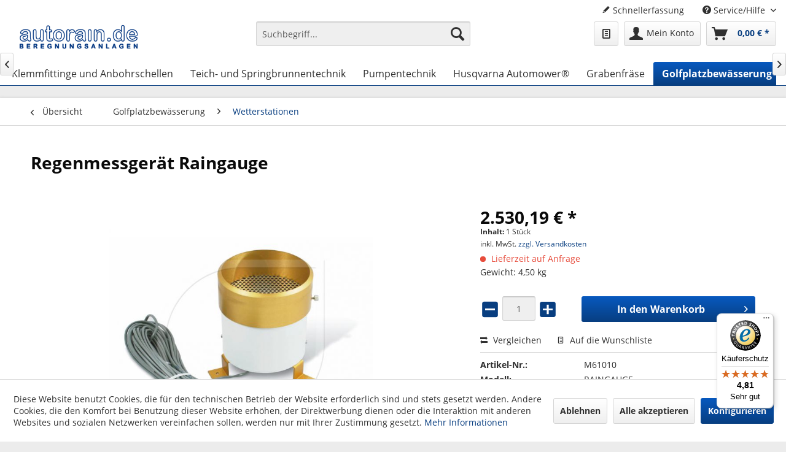

--- FILE ---
content_type: text/html; charset=UTF-8
request_url: https://www.autorain.de/golfplatzbewaesserung/wetterstationen/1228/regenmessgeraet-raingauge
body_size: 23971
content:
<!DOCTYPE html> <html class="no-js" lang="de" itemscope="itemscope" itemtype="https://schema.org/WebPage"> <head> <meta charset="utf-8"> <meta name="author" content="" /> <meta name="robots" content="index,follow" /> <meta name="revisit-after" content="15 days" /> <meta name="keywords" content="" /> <meta name="description" content="" /> <meta name="google-site-verification" content="F887_x0mMeVDnZIRWOtt2q0KQGkjpewe5zn4fYKcOJc" /> <meta property="og:type" content="product" /> <meta property="og:site_name" content="autorain.de" /> <meta property="og:url" content="https://www.autorain.de/golfplatzbewaesserung/wetterstationen/1228/regenmessgeraet-raingauge" /> <meta property="og:title" content="Regenmessgerät Raingauge" /> <meta property="og:description" content="" /> <meta property="og:image" content="https://www.autorain.de/media/image/48/56/fd/RainGauge.jpg" /> <meta property="product:brand" content="Rainbird" /> <meta property="product:price" content="2530,19" /> <meta property="product:product_link" content="https://www.autorain.de/golfplatzbewaesserung/wetterstationen/1228/regenmessgeraet-raingauge" /> <meta name="twitter:card" content="product" /> <meta name="twitter:site" content="autorain.de" /> <meta name="twitter:title" content="Regenmessgerät Raingauge" /> <meta name="twitter:description" content="" /> <meta name="twitter:image" content="https://www.autorain.de/media/image/48/56/fd/RainGauge.jpg" /> <meta itemprop="copyrightHolder" content="autorain.de" /> <meta itemprop="copyrightYear" content="2014" /> <meta itemprop="isFamilyFriendly" content="True" /> <meta itemprop="image" content="https://www.autorain.de/media/image/6b/33/34/autorain-Logo.png" /> <meta name="viewport" content="width=device-width, initial-scale=1.0"> <meta name="mobile-web-app-capable" content="yes"> <meta name="apple-mobile-web-app-title" content="autorain.de"> <meta name="apple-mobile-web-app-capable" content="yes"> <meta name="apple-mobile-web-app-status-bar-style" content="default"> <link rel="apple-touch-icon-precomposed" href="/themes/Frontend/Responsive/frontend/_public/src/img/apple-touch-icon-precomposed.png"> <link rel="shortcut icon" href="https://www.autorain.de/media/unknown/d9/0c/f4/favicon.ico"> <meta name="msapplication-navbutton-color" content="#083E80" /> <meta name="application-name" content="autorain.de" /> <meta name="msapplication-starturl" content="https://www.autorain.de/" /> <meta name="msapplication-window" content="width=1024;height=768" /> <meta name="msapplication-TileImage" content="/themes/Frontend/Responsive/frontend/_public/src/img/win-tile-image.png"> <meta name="msapplication-TileColor" content="#083E80"> <meta name="theme-color" content="#083E80" /> <link rel="canonical" href="https://www.autorain.de/golfplatzbewaesserung/wetterstationen/1228/regenmessgeraet-raingauge" /> <title itemprop="name">Regenmessgerät Raingauge | Wetterstationen | Golfplatzbewässerung | autorain.de</title> <link href="/web/cache/1742897439_87e0e07d6cedb438ee8db3dbeea53231.css" media="all" rel="stylesheet" type="text/css" /> <style>img.lazy,img.lazyloading {background: url("[data-uri]") no-repeat 50% 50%;background-size: 20%;}</style> </head> <body class=" is--ctl-detail is--act-index has--product-set--sticky-box supplier-Rainbird " > <div data-paypalUnifiedMetaDataContainer="true" data-paypalUnifiedRestoreOrderNumberUrl="https://www.autorain.de/widgets/PaypalUnifiedOrderNumber/restoreOrderNumber" class="is--hidden"> </div> <div class="page-wrap"> <noscript class="noscript-main"> <div class="alert is--warning"> <div class="alert--icon"> <i class="icon--element icon--warning"></i> </div> <div class="alert--content"> Um autorain.de in vollem Umfang nutzen zu k&ouml;nnen, empfehlen wir Ihnen Javascript in Ihrem Browser zu aktiveren. </div> </div> </noscript> <header class="header-main"> <div class="top-bar"> <div class="container block-group"> <nav class="top-bar--navigation block" role="menubar">   <div class="navigation--entry entry--compare is--hidden" role="menuitem" aria-haspopup="true" data-drop-down-menu="true">   </div> <a href="https://www.autorain.de/schnellerfassung" title="Schnellerfassung" class="navigation--entry entry--quick-order" role="menuitem"> <i class="icon--pencil"></i> Schnellerfassung </a> <div class="navigation--entry entry--service has--drop-down" role="menuitem" aria-haspopup="true" data-drop-down-menu="true"> <i class="icon--service"></i> Service/Hilfe <ul class="service--list is--rounded" role="menu"> <li class="service--entry" role="menuitem"> <a class="service--link" href="https://www.autorain.de/batterie-rueckgabe" title="Batterie-Rückgabe" > Batterie-Rückgabe </a> </li> <li class="service--entry" role="menuitem"> <a class="service--link" href="https://www.autorain.de/blaetterkatalog" title="Blätterkatalog" > Blätterkatalog </a> </li> <li class="service--entry" role="menuitem"> <a class="service--link" href="https://www.autorain.de/kataloganforderung" title="Kataloganforderung" target="_self"> Kataloganforderung </a> </li> <li class="service--entry" role="menuitem"> <a class="service--link" href="https://www.autorain.de/konditionsanforderung" title="Konditionsanforderung" target="_self"> Konditionsanforderung </a> </li> <li class="service--entry" role="menuitem"> <a class="service--link" href="https://www.autorain.de/ruecksendeformular" title="Rücksendeformular" > Rücksendeformular </a> </li> <li class="service--entry" role="menuitem"> <a class="service--link" href="https://www.autorain.de/kontaktformular" title="Kontakt" target="_self"> Kontakt </a> </li> <li class="service--entry" role="menuitem"> <a class="service--link" href="https://www.autorain.de/versand-und-zahlungsbedingungen" title="Versand und Zahlungsbedingungen" > Versand und Zahlungsbedingungen </a> </li> <li class="service--entry" role="menuitem"> <a class="service--link" href="https://www.autorain.de/widerrufsrecht" title="Widerrufsrecht" > Widerrufsrecht </a> </li> <li class="service--entry" role="menuitem"> <a class="service--link" href="https://www.autorain.de/datenschutz" title="Datenschutz" > Datenschutz </a> </li> <li class="service--entry" role="menuitem"> <a class="service--link" href="https://www.autorain.de/allgemeine-geschaeftsbedingungen" title="Allgemeine Geschäftsbedingungen" > Allgemeine Geschäftsbedingungen </a> </li> <li class="service--entry" role="menuitem"> <a class="service--link" href="https://www.autorain.de/impressum" title="Impressum" > Impressum </a> </li> </ul> </div> </nav> </div> </div> <div class="container header--navigation"> <div class="logo-main block-group" role="banner"> <div class="logo--shop block"> <a class="logo--link" href="https://www.autorain.de/" title="autorain.de - zur Startseite wechseln"> <picture> <source srcset="https://www.autorain.de/media/image/6b/33/34/autorain-Logo.png" media="(min-width: 78.75em)"> <source srcset="https://www.autorain.de/media/image/6b/33/34/autorain-Logo.png" media="(min-width: 64em)"> <source srcset="https://www.autorain.de/media/image/6b/33/34/autorain-Logo.png" media="(min-width: 48em)"> <img srcset="https://www.autorain.de/media/image/6b/33/34/autorain-Logo.png" alt="autorain.de - zur Startseite wechseln" /> </picture> </a> </div> </div> <nav class="shop--navigation block-group"> <ul class="navigation--list block-group" role="menubar"> <li class="navigation--entry entry--menu-left" role="menuitem"> <a class="entry--link entry--trigger btn is--icon-left" href="#offcanvas--left" data-offcanvas="true" data-offCanvasSelector=".sidebar-main" aria-label="Menü"> <i class="icon--menu"></i> Menü </a> </li> <li class="navigation--entry entry--search" role="menuitem" data-search="true" aria-haspopup="true" data-minLength="2"> <a class="btn entry--link entry--trigger" href="#show-hide--search" title="Suche anzeigen / schließen" aria-label="Suche anzeigen / schließen"> <i class="icon--search"></i> <span class="search--display">Suchen</span> </a> <form action="/search" method="get" class="main-search--form"> <input type="search" name="sSearch" aria-label="Suchbegriff..." class="main-search--field" autocomplete="off" autocapitalize="off" placeholder="Suchbegriff..." maxlength="30" /> <button type="submit" class="main-search--button" aria-label="Suchen"> <i class="icon--search"></i> <span class="main-search--text">Suchen</span> </button> <div class="form--ajax-loader">&nbsp;</div> </form> <div class="main-search--results"></div> </li>  <li class="navigation--entry entry--wishlist" role="menuitem"> <a href="https://www.autorain.de/wishlist" title="Wunschlisten" class="btn"> <i class="icon--text cart--info-text"></i> <span class="wishlist-counter--badge badge is--primary is--minimal advanced-cart-badge-quantity is--hidden" data-swagWishlistCounter="true" data-wishlistCounterUrl="/widgets/SwagAdvancedCart/loadWishlistAmount"> </span> </a> </li> <li class="navigation--entry entry--account with-slt" role="menuitem" data-offcanvas="true" data-offCanvasSelector=".account--dropdown-navigation"> <a href="https://www.autorain.de/account" title="Mein Konto" aria-label="Mein Konto" class="btn is--icon-left entry--link account--link"> <i class="icon--account"></i> <span class="account--display"> Mein Konto </span> </a> <div class="account--dropdown-navigation"> <div class="navigation--smartphone"> <div class="entry--close-off-canvas"> <a href="#close-account-menu" class="account--close-off-canvas" title="Menü schließen" aria-label="Menü schließen"> Menü schließen <i class="icon--arrow-right"></i> </a> </div> </div> <div class="account--menu is--rounded is--personalized"> <span class="navigation--headline"> Mein Konto </span> <div class="account--menu-container"> <ul class="sidebar--navigation navigation--list is--level0 show--active-items"> <li class="navigation--entry"> <span class="navigation--signin"> <a href="https://www.autorain.de/account#hide-registration" class="blocked--link btn is--primary navigation--signin-btn" data-collapseTarget="#registration" data-action="close"> Anmelden </a> <span class="navigation--register"> oder <a href="https://www.autorain.de/account#show-registration" class="blocked--link" data-collapseTarget="#registration" data-action="open"> registrieren </a> </span> </span> </li> <li class="navigation--entry"> <a href="https://www.autorain.de/account" title="Übersicht" class="navigation--link"> Übersicht </a> </li> <li class="navigation--entry"> <a href="https://www.autorain.de/account/profile" title="Persönliche Daten" class="navigation--link" rel="nofollow"> Persönliche Daten </a> </li> <li class="navigation--entry"> <a href="https://www.autorain.de/address/index/sidebar/" title="Adressen" class="navigation--link" rel="nofollow"> Adressen </a> </li> <li class="navigation--entry"> <a href="https://www.autorain.de/account/payment" title="Zahlungsarten" class="navigation--link" rel="nofollow"> Zahlungsarten </a> </li> <li class="navigation--entry"> <a href="https://www.autorain.de/account/orders" title="Bestellungen" class="navigation--link" rel="nofollow"> Bestellungen </a> </li> <li class="navigation--entry"> <a href="https://www.autorain.de/schnellerfassung" title="Schnellerfassung" class="navigation--link"> Schnellerfassung </a> </li> <li class="navigation--entry"> <a href="https://www.autorain.de/account/downloads" title="Sofortdownloads" class="navigation--link" rel="nofollow"> Sofortdownloads </a> </li> <li class="navigation--entry"> <a href="https://www.autorain.de/wishlist" class="navigation--link"> Wunschlisten </a> </li> </ul> </div> </div> </div> </li> <li class="navigation--entry entry--cart" role="menuitem"> <a class="btn is--icon-left cart--link" href="https://www.autorain.de/checkout/cart" title="Warenkorb" aria-label="Warenkorb"> <span class="cart--display"> Warenkorb </span> <span class="badge is--primary is--minimal cart--quantity is--hidden">0</span> <i class="icon--basket"></i> <span class="cart--amount"> 0,00&nbsp;&euro; * </span> </a> <div class="ajax-loader">&nbsp;</div> </li>  </ul> </nav> <div class="container--ajax-cart" data-collapse-cart="true" data-displayMode="offcanvas"></div> </div> </header> <nav class="navigation-main"> <div class="container" data-menu-scroller="true" data-listSelector=".navigation--list.container" data-viewPortSelector=".navigation--list-wrapper"> <div class="navigation--list-wrapper"> <ul class="navigation--list container" role="menubar" itemscope="itemscope" itemtype="https://schema.org/SiteNavigationElement"> <li class="navigation--entry is--home" role="menuitem"><a class="navigation--link is--first" href="https://www.autorain.de/" title="Home" aria-label="Home" itemprop="url"><span itemprop="name">Home</span></a></li><li class="navigation--entry" role="menuitem"><a class="navigation--link" href="https://www.autorain.de/beregnungstechnik/" title="Beregnungstechnik" aria-label="Beregnungstechnik" itemprop="url"><span itemprop="name">Beregnungstechnik</span></a></li><li class="navigation--entry" role="menuitem"><a class="navigation--link" href="https://www.autorain.de/klemmfittinge-und-anbohrschellen/" title="Klemmfittinge und Anbohrschellen" aria-label="Klemmfittinge und Anbohrschellen" itemprop="url"><span itemprop="name">Klemmfittinge und Anbohrschellen</span></a></li><li class="navigation--entry" role="menuitem"><a class="navigation--link" href="https://www.autorain.de/teich-und-springbrunnentechnik/" title="Teich- und Springbrunnentechnik" aria-label="Teich- und Springbrunnentechnik" itemprop="url"><span itemprop="name">Teich- und Springbrunnentechnik</span></a></li><li class="navigation--entry" role="menuitem"><a class="navigation--link" href="https://www.autorain.de/pumpentechnik/" title="Pumpentechnik" aria-label="Pumpentechnik" itemprop="url"><span itemprop="name">Pumpentechnik</span></a></li><li class="navigation--entry" role="menuitem"><a class="navigation--link" href="https://www.autorain.de/husqvarna-automower/" title="Husqvarna Automower®" aria-label="Husqvarna Automower®" itemprop="url"><span itemprop="name">Husqvarna Automower®</span></a></li><li class="navigation--entry" role="menuitem"><a class="navigation--link" href="https://www.autorain.de/grabenfraese/" title="Grabenfräse" aria-label="Grabenfräse" itemprop="url"><span itemprop="name">Grabenfräse</span></a></li><li class="navigation--entry is--active" role="menuitem"><a class="navigation--link is--active" href="https://www.autorain.de/golfplatzbewaesserung/" title="Golfplatzbewässerung" aria-label="Golfplatzbewässerung" itemprop="url"><span itemprop="name">Golfplatzbewässerung</span></a></li><li class="navigation--entry" role="menuitem"><a class="navigation--link" href="https://www.autorain.de/sale/" title="% Sale %" aria-label="% Sale %" itemprop="url"><span itemprop="name">% Sale %</span></a></li><li class="navigation--entry" role="menuitem"><a class="navigation--link" href="https://www.autorain.de/youtube/" title="YouTube" aria-label="YouTube" itemprop="url"><span itemprop="name">YouTube</span></a></li> </ul> </div> <div class="advanced-menu" data-advanced-menu="true" data-hoverDelay=""> <div class="menu--container"> <div class="button-container"> <a href="https://www.autorain.de/beregnungstechnik/" class="button--category" aria-label="Zur Kategorie Beregnungstechnik" title="Zur Kategorie Beregnungstechnik"> <i class="icon--arrow-right"></i> Zur Kategorie Beregnungstechnik </a> <span class="button--close"> <i class="icon--cross"></i> </span> </div> <div class="content--wrapper has--content"> <ul class="menu--list menu--level-0 columns--4" style="width: 100%;"> <li class="menu--list-item item--level-0" style="width: 100%"> <a href="https://www.autorain.de/tropf-und-mikrobewaesserung/" class="menu--list-item-link" aria-label="Tropf- und Mikrobewässerung" title="Tropf- und Mikrobewässerung">Tropf- und Mikrobewässerung</a> <ul class="menu--list menu--level-1 columns--4"> <li class="menu--list-item item--level-1"> <a href="https://www.autorain.de/tropfleitungen/" class="menu--list-item-link" aria-label="Tropfleitungen" title="Tropfleitungen">Tropfleitungen</a> </li> <li class="menu--list-item item--level-1"> <a href="https://www.autorain.de/verteilerrohre/" class="menu--list-item-link" aria-label="Verteilerrohre" title="Verteilerrohre">Verteilerrohre</a> </li> <li class="menu--list-item item--level-1"> <a href="https://www.autorain.de/beregnungstechnik/tropf-und-mikrobewaesserung/kopfleitungen/" class="menu--list-item-link" aria-label="Kopfleitungen" title="Kopfleitungen">Kopfleitungen</a> </li> <li class="menu--list-item item--level-1"> <a href="https://www.autorain.de/verbindungsstuecke-fuer-tropfleitungen/" class="menu--list-item-link" aria-label="Verbindungsstücke für Tropfleitungen" title="Verbindungsstücke für Tropfleitungen">Verbindungsstücke für Tropfleitungen</a> </li> <li class="menu--list-item item--level-1"> <a href="https://www.autorain.de/tropfleitungshalter/" class="menu--list-item-link" aria-label="Tropfleitungshalter" title="Tropfleitungshalter">Tropfleitungshalter</a> </li> <li class="menu--list-item item--level-1"> <a href="https://www.autorain.de/druckminderer/" class="menu--list-item-link" aria-label="Druckreguliereinheiten &amp; Druckregulierungsfilter" title="Druckreguliereinheiten &amp; Druckregulierungsfilter">Druckreguliereinheiten & Druckregulierungsfilter</a> </li> <li class="menu--list-item item--level-1"> <a href="https://www.autorain.de/wurzelbewaesserungssytem/" class="menu--list-item-link" aria-label="Wurzelbewässerungssytem" title="Wurzelbewässerungssytem">Wurzelbewässerungssytem</a> </li> <li class="menu--list-item item--level-1"> <a href="https://www.autorain.de/mikrobewaesserung/" class="menu--list-item-link" aria-label="Mikrobewässerung" title="Mikrobewässerung">Mikrobewässerung</a> </li> <li class="menu--list-item item--level-1"> <a href="https://www.autorain.de/beregnungstechnik/tropf-und-mikrobewaesserung/werkzeuge-und-zubehoer/" class="menu--list-item-link" aria-label="Werkzeuge und Zubehör" title="Werkzeuge und Zubehör">Werkzeuge und Zubehör</a> </li> </ul> </li> <li class="menu--list-item item--level-0" style="width: 100%"> <a href="https://www.autorain.de/versenkduesengehaeuse/" class="menu--list-item-link" aria-label="Versenkdüsengehäuse" title="Versenkdüsengehäuse">Versenkdüsengehäuse</a> <ul class="menu--list menu--level-1 columns--4"> <li class="menu--list-item item--level-1"> <a href="https://www.autorain.de/vormontierte-versenkduesen-typ-loc/" class="menu--list-item-link" aria-label="Vormontierte Versenkdüsen Typ Loc" title="Vormontierte Versenkdüsen Typ Loc">Vormontierte Versenkdüsen Typ Loc</a> </li> <li class="menu--list-item item--level-1"> <a href="https://www.autorain.de/beregnungstechnik/versenkduesengehaeuse/typ-uni-spray/" class="menu--list-item-link" aria-label="Typ Uni-Spray" title="Typ Uni-Spray">Typ Uni-Spray</a> </li> <li class="menu--list-item item--level-1"> <a href="https://www.autorain.de/beregnungstechnik/versenkduesengehaeuse/typ-1800/" class="menu--list-item-link" aria-label="Typ 1800" title="Typ 1800">Typ 1800</a> </li> <li class="menu--list-item item--level-1"> <a href="https://www.autorain.de/beregnungstechnik/versenkduesengehaeuse/typ-rd-1800/" class="menu--list-item-link" aria-label="Typ RD 1800" title="Typ RD 1800">Typ RD 1800</a> </li> <li class="menu--list-item item--level-1"> <a href="https://www.autorain.de/zubehoer-fuer-versenkduesen/" class="menu--list-item-link" aria-label="Zubehör für Versenkdüsen" title="Zubehör für Versenkdüsen">Zubehör für Versenkdüsen</a> </li> </ul> </li> <li class="menu--list-item item--level-0" style="width: 100%"> <a href="https://www.autorain.de/duesenaufsaetze-fuer-versenkduesengehaeuse/" class="menu--list-item-link" aria-label="Düsenaufsätze für Versenkdüsengehäuse" title="Düsenaufsätze für Versenkdüsengehäuse">Düsenaufsätze für Versenkdüsengehäuse</a> <ul class="menu--list menu--level-1 columns--4"> <li class="menu--list-item item--level-1"> <a href="https://www.autorain.de/duesenaufsaetze-fuer-versenkduesengehaeuse/duesen-typ-van/" class="menu--list-item-link" aria-label="Düsen Typ VAN" title="Düsen Typ VAN">Düsen Typ VAN</a> </li> <li class="menu--list-item item--level-1"> <a href="https://www.autorain.de/duesenaufsaetze-fuer-versenkduesengehaeuse/duesen-typ-he-van/" class="menu--list-item-link" aria-label="Düsen Typ HE-VAN" title="Düsen Typ HE-VAN">Düsen Typ HE-VAN</a> </li> <li class="menu--list-item item--level-1"> <a href="https://www.autorain.de/duesenaufsaetze-fuer-versenkduesengehaeuse/duesen-typ-mpr-rechteck/" class="menu--list-item-link" aria-label="Düsen Typ MPR-Rechteck" title="Düsen Typ MPR-Rechteck">Düsen Typ MPR-Rechteck</a> </li> <li class="menu--list-item item--level-1"> <a href="https://www.autorain.de/duesenaufsaetze-fuer-versenkduesengehaeuse/duesen-typ-mpr/" class="menu--list-item-link" aria-label="Düsen Typ MPR" title="Düsen Typ MPR">Düsen Typ MPR</a> </li> <li class="menu--list-item item--level-1"> <a href="https://www.autorain.de/duesenaufsaetze-fuer-versenkduesengehaeuse/duesen-typ-u/" class="menu--list-item-link" aria-label="Düsen Typ U" title="Düsen Typ U">Düsen Typ U</a> </li> <li class="menu--list-item item--level-1"> <a href="https://www.autorain.de/duesenaufsaetze-fuer-versenkduesengehaeuse/duesen-typ-mp-rotator/" class="menu--list-item-link" aria-label="Düsen Typ MP Rotator" title="Düsen Typ MP Rotator">Düsen Typ MP Rotator</a> </li> <li class="menu--list-item item--level-1"> <a href="https://www.autorain.de/duesenaufsaetze-fuer-versenkduesengehaeuse/duesen-typ-rotary/" class="menu--list-item-link" aria-label="Düsen Typ RVAN (Rotary)" title="Düsen Typ RVAN (Rotary)">Düsen Typ RVAN (Rotary)</a> </li> <li class="menu--list-item item--level-1"> <a href="https://www.autorain.de/beregnungstechnik/duesenaufsaetze-fuer-versenkduesengehaeuse/zubehoer-fuer-duesen/" class="menu--list-item-link" aria-label="Zubehör für Düsen" title="Zubehör für Düsen">Zubehör für Düsen</a> </li> </ul> </li> <li class="menu--list-item item--level-0" style="width: 100%"> <a href="https://www.autorain.de/versenkregner/" class="menu--list-item-link" aria-label="Versenkregner" title="Versenkregner">Versenkregner</a> <ul class="menu--list menu--level-1 columns--4"> <li class="menu--list-item item--level-1"> <a href="https://www.autorain.de/vormontierte-versenkregner-typ-loc/" class="menu--list-item-link" aria-label="Vormontierte Versenkregner Typ Loc" title="Vormontierte Versenkregner Typ Loc">Vormontierte Versenkregner Typ Loc</a> </li> <li class="menu--list-item item--level-1"> <a href="https://www.autorain.de/versenkregner/typ-3500/" class="menu--list-item-link" aria-label="Typ 3500" title="Typ 3500">Typ 3500</a> </li> <li class="menu--list-item item--level-1"> <a href="https://www.autorain.de/versenkregner/typ-5000/" class="menu--list-item-link" aria-label="Typ 5000" title="Typ 5000">Typ 5000</a> </li> <li class="menu--list-item item--level-1"> <a href="https://www.autorain.de/versenkregner/typ-6504-falcon/" class="menu--list-item-link" aria-label="Typ 6504 &quot;Falcon&quot;" title="Typ 6504 &quot;Falcon&quot;">Typ 6504 "Falcon"</a> </li> <li class="menu--list-item item--level-1"> <a href="https://www.autorain.de/versenkregner/typ-8005/" class="menu--list-item-link" aria-label="Typ 8005" title="Typ 8005">Typ 8005</a> </li> <li class="menu--list-item item--level-1"> <a href="https://www.autorain.de/beregnungstechnik/versenkregner/typ-11000/" class="menu--list-item-link" aria-label="Typ 11000" title="Typ 11000">Typ 11000</a> </li> <li class="menu--list-item item--level-1"> <a href="https://www.autorain.de/eagle-versenkregner/" class="menu--list-item-link" aria-label="EAGLE Versenkregner" title="EAGLE Versenkregner">EAGLE Versenkregner</a> </li> <li class="menu--list-item item--level-1"> <a href="https://www.autorain.de/beregnungstechnik/versenkregner/duesen-fuer-eagle-versenkregner/" class="menu--list-item-link" aria-label="Düsen für EAGLE Versenkregner" title="Düsen für EAGLE Versenkregner">Düsen für EAGLE Versenkregner</a> </li> <li class="menu--list-item item--level-1"> <a href="https://www.autorain.de/ersatzteile-fuer-eagle-regner/" class="menu--list-item-link" aria-label="Ersatzteile für EAGLE-Regner" title="Ersatzteile für EAGLE-Regner">Ersatzteile für EAGLE-Regner</a> </li> </ul> </li> <li class="menu--list-item item--level-0" style="width: 100%"> <a href="https://www.autorain.de/regneranschlussgelenke-swing-joint/" class="menu--list-item-link" aria-label="Regneranschlussgelenke &quot;Swing Joint&quot;" title="Regneranschlussgelenke &quot;Swing Joint&quot;">Regneranschlussgelenke "Swing Joint"</a> <ul class="menu--list menu--level-1 columns--4"> <li class="menu--list-item item--level-1"> <a href="https://www.autorain.de/beregnungstechnik/regneranschlussgelenke-swing-joint/mini-swing-joints/" class="menu--list-item-link" aria-label="Mini-Swing-Joints" title="Mini-Swing-Joints">Mini-Swing-Joints</a> </li> <li class="menu--list-item item--level-1"> <a href="https://www.autorain.de/beregnungstechnik/regneranschlussgelenke-swing-joint/1-swing-joints/" class="menu--list-item-link" aria-label="1&quot; Swing Joints" title="1&quot; Swing Joints">1" Swing Joints</a> </li> <li class="menu--list-item item--level-1"> <a href="https://www.autorain.de/beregnungstechnik/regneranschlussgelenke-swing-joint/1-14-swing-joints/" class="menu--list-item-link" aria-label="1 1/4&quot; Swing Joints" title="1 1/4&quot; Swing Joints">1 1/4" Swing Joints</a> </li> <li class="menu--list-item item--level-1"> <a href="https://www.autorain.de/beregnungstechnik/regneranschlussgelenke-swing-joint/1-12-swing-joints/" class="menu--list-item-link" aria-label="1 1/2&quot; Swing Joints" title="1 1/2&quot; Swing Joints">1 1/2" Swing Joints</a> </li> <li class="menu--list-item item--level-1"> <a href="https://www.autorain.de/beregnungstechnik/regneranschlussgelenke-swing-joint/bsp-acme-adapter/" class="menu--list-item-link" aria-label="BSP - ACME Adapter" title="BSP - ACME Adapter">BSP - ACME Adapter</a> </li> </ul> </li> <li class="menu--list-item item--level-0" style="width: 100%"> <a href="https://www.autorain.de/beregnungstechnik/schwinghebelregner-regenwagen/" class="menu--list-item-link" aria-label="Schwinghebelregner, Regenwagen" title="Schwinghebelregner, Regenwagen">Schwinghebelregner, Regenwagen</a> <ul class="menu--list menu--level-1 columns--4"> <li class="menu--list-item item--level-1"> <a href="https://www.autorain.de/beregnungstechnik/schwinghebelregner-regenwagen/schwinghebelregner/" class="menu--list-item-link" aria-label="Schwinghebelregner" title="Schwinghebelregner">Schwinghebelregner</a> </li> <li class="menu--list-item item--level-1"> <a href="https://www.autorain.de/beregnungstechnik/schwinghebelregner-regenwagen/regenwagen/" class="menu--list-item-link" aria-label="Regenwagen" title="Regenwagen">Regenwagen</a> </li> <li class="menu--list-item item--level-1"> <a href="https://www.autorain.de/beregnungstechnik/schwinghebelregner-regenwagen/rain-guns-grossflaechenregner/" class="menu--list-item-link" aria-label="Rain Guns / Großflächenregner" title="Rain Guns / Großflächenregner">Rain Guns / Großflächenregner</a> </li> </ul> </li> <li class="menu--list-item item--level-0" style="width: 100%"> <a href="https://www.autorain.de/beregnungstechnik/magnetventile-verteilereinheiten/" class="menu--list-item-link" aria-label="Magnetventile &amp; Verteilereinheiten" title="Magnetventile &amp; Verteilereinheiten">Magnetventile & Verteilereinheiten</a> <ul class="menu--list menu--level-1 columns--4"> <li class="menu--list-item item--level-1"> <a href="https://www.autorain.de/beregnungstechnik/magnetventile-verteilereinheiten/verschraubungssystem-dogra/" class="menu--list-item-link" aria-label="Verschraubungssystem Dogra" title="Verschraubungssystem Dogra">Verschraubungssystem Dogra</a> </li> <li class="menu--list-item item--level-1"> <a href="https://www.autorain.de/beregnungstechnik/magnetventile-verteilereinheiten/verschraubungssystem-messing/" class="menu--list-item-link" aria-label="Verschraubungssystem Messing" title="Verschraubungssystem Messing">Verschraubungssystem Messing</a> </li> <li class="menu--list-item item--level-1"> <a href="https://www.autorain.de/beregnungstechnik/magnetventile-verteilereinheiten/verschraubungssystem-rb-teleskop/" class="menu--list-item-link" aria-label="Verschraubungssystem RB-Teleskop" title="Verschraubungssystem RB-Teleskop">Verschraubungssystem RB-Teleskop</a> </li> <li class="menu--list-item item--level-1"> <a href="https://www.autorain.de/beregnungstechnik/magnetventile-verteilereinheiten/verteilereinheiten/" class="menu--list-item-link" aria-label="Verteilereinheiten" title="Verteilereinheiten">Verteilereinheiten</a> </li> <li class="menu--list-item item--level-1"> <a href="https://www.autorain.de/beregnungstechnik/magnetventile-verteilereinheiten/magnetventile/" class="menu--list-item-link" aria-label="Magnetventile" title="Magnetventile">Magnetventile</a> </li> <li class="menu--list-item item--level-1"> <a href="https://www.autorain.de/beregnungstechnik/magnetventile-verteilereinheiten/zubehoer-fuer-magnetventile/" class="menu--list-item-link" aria-label="Zubehör für Magnetventile" title="Zubehör für Magnetventile">Zubehör für Magnetventile</a> </li> <li class="menu--list-item item--level-1"> <a href="https://www.autorain.de/beregnungstechnik/magnetventile-verteilereinheiten/ersatzteile-fuer-magnetventile/" class="menu--list-item-link" aria-label="Ersatzteile für Magnetventile" title="Ersatzteile für Magnetventile">Ersatzteile für Magnetventile</a> </li> </ul> </li> <li class="menu--list-item item--level-0" style="width: 100%"> <a href="https://www.autorain.de/beregnungstechnik/sieb-und-scheibenfilter/" class="menu--list-item-link" aria-label="Sieb- und Scheibenfilter" title="Sieb- und Scheibenfilter">Sieb- und Scheibenfilter</a> </li> <li class="menu--list-item item--level-0" style="width: 100%"> <a href="https://www.autorain.de/ventilboxen/" class="menu--list-item-link" aria-label="Ventilboxen" title="Ventilboxen">Ventilboxen</a> <ul class="menu--list menu--level-1 columns--4"> <li class="menu--list-item item--level-1"> <a href="https://www.autorain.de/beregnungstechnik/ventilboxen/vormontierte-ventileinheiten/" class="menu--list-item-link" aria-label="Vormontierte Ventileinheiten" title="Vormontierte Ventileinheiten">Vormontierte Ventileinheiten</a> </li> <li class="menu--list-item item--level-1"> <a href="https://www.autorain.de/beregnungstechnik/ventilboxen/verteiler-fuer-wandmontage/" class="menu--list-item-link" aria-label="Verteiler für Wandmontage" title="Verteiler für Wandmontage">Verteiler für Wandmontage</a> </li> <li class="menu--list-item item--level-1"> <a href="https://www.autorain.de/beregnungstechnik/ventilboxen/ventilkaesten-rainbird-serie-vb/" class="menu--list-item-link" aria-label="Ventilkästen Rainbird-Serie VB" title="Ventilkästen Rainbird-Serie VB">Ventilkästen Rainbird-Serie VB</a> </li> <li class="menu--list-item item--level-1"> <a href="https://www.autorain.de/beregnungstechnik/ventilboxen/ventilkaesten-vba-serie/" class="menu--list-item-link" aria-label="Ventilkästen VBA-Serie" title="Ventilkästen VBA-Serie">Ventilkästen VBA-Serie</a> </li> <li class="menu--list-item item--level-1"> <a href="https://www.autorain.de/beregnungstechnik/ventilboxen/ventilkaesten-vb-serie/" class="menu--list-item-link" aria-label="Ventilkästen VB-Serie" title="Ventilkästen VB-Serie">Ventilkästen VB-Serie</a> </li> <li class="menu--list-item item--level-1"> <a href="https://www.autorain.de/beregnungstechnik/ventilboxen/zubehoer-fuer-ventilboxen/" class="menu--list-item-link" aria-label="Zubehör für Ventilboxen" title="Zubehör für Ventilboxen">Zubehör für Ventilboxen</a> </li> </ul> </li> <li class="menu--list-item item--level-0" style="width: 100%"> <a href="https://www.autorain.de/beregnungstechnik/gartenzapfstellen/" class="menu--list-item-link" aria-label="Gartenzapfstellen" title="Gartenzapfstellen">Gartenzapfstellen</a> <ul class="menu--list menu--level-1 columns--4"> <li class="menu--list-item item--level-1"> <a href="https://www.autorain.de/beregnungstechnik/gartenzapfstellen/schnellkupplungventile/" class="menu--list-item-link" aria-label="Schnellkupplungventile" title="Schnellkupplungventile">Schnellkupplungventile</a> </li> <li class="menu--list-item item--level-1"> <a href="https://www.autorain.de/beregnungstechnik/gartenzapfstellen/ventilkasten-mit-kugelhahn/" class="menu--list-item-link" aria-label="Ventilkasten mit Kugelhahn" title="Ventilkasten mit Kugelhahn">Ventilkasten mit Kugelhahn</a> </li> <li class="menu--list-item item--level-1"> <a href="https://www.autorain.de/beregnungstechnik/gartenzapfstellen/gartenzapfstellen/" class="menu--list-item-link" aria-label="Gartenzapfstellen" title="Gartenzapfstellen">Gartenzapfstellen</a> </li> </ul> </li> <li class="menu--list-item item--level-0" style="width: 100%"> <a href="https://www.autorain.de/beregnungstechnik/beregnungskabel-erdkabel/" class="menu--list-item-link" aria-label="Beregnungskabel / Erdkabel" title="Beregnungskabel / Erdkabel">Beregnungskabel / Erdkabel</a> <ul class="menu--list menu--level-1 columns--4"> <li class="menu--list-item item--level-1"> <a href="https://www.autorain.de/beregnungstechnik/beregnungskabel-erdkabel/beregnungskabel/" class="menu--list-item-link" aria-label="Beregnungskabel" title="Beregnungskabel">Beregnungskabel</a> </li> <li class="menu--list-item item--level-1"> <a href="https://www.autorain.de/beregnungstechnik/beregnungskabel-erdkabel/elektroerdkabel/" class="menu--list-item-link" aria-label="Elektroerdkabel" title="Elektroerdkabel">Elektroerdkabel</a> </li> <li class="menu--list-item item--level-1"> <a href="https://www.autorain.de/beregnungstechnik/beregnungskabel-erdkabel/kabelverbinder-werkzeug/" class="menu--list-item-link" aria-label="Kabelverbinder &amp; Werkzeug" title="Kabelverbinder &amp; Werkzeug">Kabelverbinder & Werkzeug</a> </li> </ul> </li> <li class="menu--list-item item--level-0" style="width: 100%"> <a href="https://www.autorain.de/beregnungstechnik/steuergeraete/" class="menu--list-item-link" aria-label="Steuergeräte" title="Steuergeräte">Steuergeräte</a> <ul class="menu--list menu--level-1 columns--4"> <li class="menu--list-item item--level-1"> <a href="https://www.autorain.de/beregnungstechnik/steuergeraete/wlan-steuergeraete-zubehoer/" class="menu--list-item-link" aria-label="WLAN-Steuergeräte &amp; Zubehör" title="WLAN-Steuergeräte &amp; Zubehör">WLAN-Steuergeräte & Zubehör</a> </li> <li class="menu--list-item item--level-1"> <a href="https://www.autorain.de/beregnungstechnik/steuergeraete/lora-steuersystem/" class="menu--list-item-link" aria-label="LoRa-Steuersystem" title="LoRa-Steuersystem">LoRa-Steuersystem</a> </li> <li class="menu--list-item item--level-1"> <a href="https://www.autorain.de/beregnungstechnik/steuergeraete/wasserhahn-zeitschaltuhren/" class="menu--list-item-link" aria-label="Wasserhahn-Zeitschaltuhren " title="Wasserhahn-Zeitschaltuhren ">Wasserhahn-Zeitschaltuhren </a> </li> <li class="menu--list-item item--level-1"> <a href="https://www.autorain.de/beregnungstechnik/steuergeraete/9v-steuergeraete/" class="menu--list-item-link" aria-label="9V Steuergeräte" title="9V Steuergeräte">9V Steuergeräte</a> </li> <li class="menu--list-item item--level-1"> <a href="https://www.autorain.de/beregnungstechnik/steuergeraete/230v-steuergeraete/" class="menu--list-item-link" aria-label="230V Steuergeräte" title="230V Steuergeräte">230V Steuergeräte</a> </li> <li class="menu--list-item item--level-1"> <a href="https://www.autorain.de/beregnungstechnik/steuergeraete/steuersysteme/" class="menu--list-item-link" aria-label="Steuersysteme" title="Steuersysteme">Steuersysteme</a> </li> <li class="menu--list-item item--level-1"> <a href="https://www.autorain.de/beregnungstechnik/steuergeraete/ersatzteile-zubehoer/" class="menu--list-item-link" aria-label="Ersatzteile &amp; Zubehör" title="Ersatzteile &amp; Zubehör">Ersatzteile & Zubehör</a> </li> </ul> </li> <li class="menu--list-item item--level-0" style="width: 100%"> <a href="https://www.autorain.de/beregnungstechnik/sensoren/" class="menu--list-item-link" aria-label="Sensoren" title="Sensoren">Sensoren</a> <ul class="menu--list menu--level-1 columns--4"> <li class="menu--list-item item--level-1"> <a href="https://www.autorain.de/beregnungstechnik/sensoren/regensensoren/" class="menu--list-item-link" aria-label="Regensensoren" title="Regensensoren">Regensensoren</a> </li> <li class="menu--list-item item--level-1"> <a href="https://www.autorain.de/beregnungstechnik/sensoren/funk-regensensoren/" class="menu--list-item-link" aria-label="Funk-Regensensoren" title="Funk-Regensensoren">Funk-Regensensoren</a> </li> <li class="menu--list-item item--level-1"> <a href="https://www.autorain.de/beregnungstechnik/sensoren/durchfluss-sensoren/" class="menu--list-item-link" aria-label="Durchfluss-Sensoren" title="Durchfluss-Sensoren">Durchfluss-Sensoren</a> </li> <li class="menu--list-item item--level-1"> <a href="https://www.autorain.de/beregnungstechnik/sensoren/solar-sync-sensoren/" class="menu--list-item-link" aria-label="Solar Sync Sensoren" title="Solar Sync Sensoren">Solar Sync Sensoren</a> </li> <li class="menu--list-item item--level-1"> <a href="https://www.autorain.de/beregnungstechnik/sensoren/bodenfeuchtefuehler/" class="menu--list-item-link" aria-label="Bodenfeuchtefühler" title="Bodenfeuchtefühler">Bodenfeuchtefühler</a> </li> </ul> </li> <li class="menu--list-item item--level-0" style="width: 100%"> <a href="https://www.autorain.de/beregnungstechnik/werkzeuge-zubehoer/" class="menu--list-item-link" aria-label="Werkzeuge / Zubehör" title="Werkzeuge / Zubehör">Werkzeuge / Zubehör</a> </li> </ul> </div> </div> <div class="menu--container"> <div class="button-container"> <a href="https://www.autorain.de/klemmfittinge-und-anbohrschellen/" class="button--category" aria-label="Zur Kategorie Klemmfittinge und Anbohrschellen" title="Zur Kategorie Klemmfittinge und Anbohrschellen"> <i class="icon--arrow-right"></i> Zur Kategorie Klemmfittinge und Anbohrschellen </a> <span class="button--close"> <i class="icon--cross"></i> </span> </div> <div class="content--wrapper has--content has--teaser"> <ul class="menu--list menu--level-0 columns--3" style="width: 75%;"> <li class="menu--list-item item--level-0" style="width: 100%"> <a href="https://www.autorain.de/kupplungen/" class="menu--list-item-link" aria-label="Kupplungen" title="Kupplungen">Kupplungen</a> <ul class="menu--list menu--level-1 columns--3"> <li class="menu--list-item item--level-1"> <a href="https://www.autorain.de/klemmfittinge-und-anbohrschellen/kupplungen/kupplungen/" class="menu--list-item-link" aria-label="Kupplungen" title="Kupplungen">Kupplungen</a> </li> <li class="menu--list-item item--level-1"> <a href="https://www.autorain.de/reparatur-kupplungen/" class="menu--list-item-link" aria-label="Reparatur Kupplungen" title="Reparatur Kupplungen">Reparatur Kupplungen</a> </li> <li class="menu--list-item item--level-1"> <a href="https://www.autorain.de/reduzierte-kupplungen/" class="menu--list-item-link" aria-label="Reduzierte Kupplungen" title="Reduzierte Kupplungen">Reduzierte Kupplungen</a> </li> </ul> </li> <li class="menu--list-item item--level-0" style="width: 100%"> <a href="https://www.autorain.de/klemmfittinge-und-anbohrschellen/winkel/" class="menu--list-item-link" aria-label="Winkel" title="Winkel">Winkel</a> <ul class="menu--list menu--level-1 columns--3"> <li class="menu--list-item item--level-1"> <a href="https://www.autorain.de/klemmfittinge-und-anbohrschellen/winkel/winkel-450/" class="menu--list-item-link" aria-label="Winkel 45°" title="Winkel 45°">Winkel 45°</a> </li> <li class="menu--list-item item--level-1"> <a href="https://www.autorain.de/klemmfittinge-und-anbohrschellen/winkel/winkel-900/" class="menu--list-item-link" aria-label="Winkel 90°" title="Winkel 90°">Winkel 90°</a> </li> </ul> </li> <li class="menu--list-item item--level-0" style="width: 100%"> <a href="https://www.autorain.de/t-stuecke/" class="menu--list-item-link" aria-label="T-Stücke" title="T-Stücke">T-Stücke</a> <ul class="menu--list menu--level-1 columns--3"> <li class="menu--list-item item--level-1"> <a href="https://www.autorain.de/klemmfittinge-und-anbohrschellen/t-stuecke/t-stuecke/" class="menu--list-item-link" aria-label="T-Stücke" title="T-Stücke">T-Stücke</a> </li> <li class="menu--list-item item--level-1"> <a href="https://www.autorain.de/reduzierte-t-stuecke/" class="menu--list-item-link" aria-label="Reduzierte T-Stücke" title="Reduzierte T-Stücke">Reduzierte T-Stücke</a> </li> <li class="menu--list-item item--level-1"> <a href="https://www.autorain.de/vergroesserte-t-stuecke/" class="menu--list-item-link" aria-label="Vergrößerte T-Stücke" title="Vergrößerte T-Stücke">Vergrößerte T-Stücke</a> </li> </ul> </li> <li class="menu--list-item item--level-0" style="width: 100%"> <a href="https://www.autorain.de/endkappen/" class="menu--list-item-link" aria-label="Endkappen" title="Endkappen">Endkappen</a> </li> <li class="menu--list-item item--level-0" style="width: 100%"> <a href="https://www.autorain.de/anschlussverschraubungen-mit-gewinde/" class="menu--list-item-link" aria-label="Anschlussverschraubungen mit Gewinde" title="Anschlussverschraubungen mit Gewinde">Anschlussverschraubungen mit Gewinde</a> <ul class="menu--list menu--level-1 columns--3"> <li class="menu--list-item item--level-1"> <a href="https://www.autorain.de/anschlussverschraubungen-mit-aussengewinde/" class="menu--list-item-link" aria-label="Anschlussverschraubungen mit Außengewinde" title="Anschlussverschraubungen mit Außengewinde">Anschlussverschraubungen mit Außengewinde</a> </li> <li class="menu--list-item item--level-1"> <a href="https://www.autorain.de/anschlussverschraubungen-mit-innengewinde/" class="menu--list-item-link" aria-label="Anschlussverschraubungen mit Innengewinde" title="Anschlussverschraubungen mit Innengewinde">Anschlussverschraubungen mit Innengewinde</a> </li> <li class="menu--list-item item--level-1"> <a href="https://www.autorain.de/anschlussverschraubungen-mit-aussengewinde-aus-messing/" class="menu--list-item-link" aria-label="Anschlussverschraubungen mit Außengewinde aus Messing" title="Anschlussverschraubungen mit Außengewinde aus Messing">Anschlussverschraubungen mit Außengewinde aus Messing</a> </li> <li class="menu--list-item item--level-1"> <a href="https://www.autorain.de/anschlussverschraubungen-mit-innengewinde-aus-messing/" class="menu--list-item-link" aria-label="Anschlussverschraubungen mit Innengewinde aus Messing" title="Anschlussverschraubungen mit Innengewinde aus Messing">Anschlussverschraubungen mit Innengewinde aus Messing</a> </li> </ul> </li> <li class="menu--list-item item--level-0" style="width: 100%"> <a href="https://www.autorain.de/winkel-mit-gewinde/" class="menu--list-item-link" aria-label="Winkel mit Gewinde" title="Winkel mit Gewinde">Winkel mit Gewinde</a> <ul class="menu--list menu--level-1 columns--3"> <li class="menu--list-item item--level-1"> <a href="https://www.autorain.de/winkel-mit-innengewinde/" class="menu--list-item-link" aria-label="Winkel mit Innengewinde" title="Winkel mit Innengewinde">Winkel mit Innengewinde</a> </li> <li class="menu--list-item item--level-1"> <a href="https://www.autorain.de/winkel-mit-seitlichem-abgang/" class="menu--list-item-link" aria-label="Winkel mit seitlichem Abgang" title="Winkel mit seitlichem Abgang">Winkel mit seitlichem Abgang</a> </li> <li class="menu--list-item item--level-1"> <a href="https://www.autorain.de/winkel-mit-aussengewinde/" class="menu--list-item-link" aria-label="Winkel mit Außengewinde" title="Winkel mit Außengewinde">Winkel mit Außengewinde</a> </li> </ul> </li> <li class="menu--list-item item--level-0" style="width: 100%"> <a href="https://www.autorain.de/t-stuecke-mit-gewinde/" class="menu--list-item-link" aria-label="T-Stücke mit Gewinde" title="T-Stücke mit Gewinde">T-Stücke mit Gewinde</a> <ul class="menu--list menu--level-1 columns--3"> <li class="menu--list-item item--level-1"> <a href="https://www.autorain.de/t-stuecke-mit-innengewinde/" class="menu--list-item-link" aria-label="T-Stücke mit Innengewinde" title="T-Stücke mit Innengewinde">T-Stücke mit Innengewinde</a> </li> <li class="menu--list-item item--level-1"> <a href="https://www.autorain.de/t-stuecke-mit-aussengewinde/" class="menu--list-item-link" aria-label="T-Stücke mit Außengewinde" title="T-Stücke mit Außengewinde">T-Stücke mit Außengewinde</a> </li> </ul> </li> <li class="menu--list-item item--level-0" style="width: 100%"> <a href="https://www.autorain.de/wandscheiben-mit-innengewinde/" class="menu--list-item-link" aria-label="Wandscheiben mit Innengewinde" title="Wandscheiben mit Innengewinde">Wandscheiben mit Innengewinde</a> </li> <li class="menu--list-item item--level-0" style="width: 100%"> <a href="https://www.autorain.de/klemmfittinge-und-anbohrschellen/kugelhaehne/" class="menu--list-item-link" aria-label="Kugelhähne" title="Kugelhähne">Kugelhähne</a> <ul class="menu--list menu--level-1 columns--3"> <li class="menu--list-item item--level-1"> <a href="https://www.autorain.de/kugelhaehne-mit-aussengewinde-x-innengewinde/" class="menu--list-item-link" aria-label="Kugelhähne mit Außengewinde x Innengewinde" title="Kugelhähne mit Außengewinde x Innengewinde">Kugelhähne mit Außengewinde x Innengewinde</a> </li> <li class="menu--list-item item--level-1"> <a href="https://www.autorain.de/kugelhaehne-mit-beidseitigem-aussengewinde/" class="menu--list-item-link" aria-label="Kugelhähne mit beidseitigem Außengewinde" title="Kugelhähne mit beidseitigem Außengewinde">Kugelhähne mit beidseitigem Außengewinde</a> </li> <li class="menu--list-item item--level-1"> <a href="https://www.autorain.de/kugelhaehne-mit-beidseitigem-klemmanschluss/" class="menu--list-item-link" aria-label="Kugelhähne mit beidseitigem Klemmanschluss" title="Kugelhähne mit beidseitigem Klemmanschluss">Kugelhähne mit beidseitigem Klemmanschluss</a> </li> <li class="menu--list-item item--level-1"> <a href="https://www.autorain.de/kugelhaehne-mit-klemmanschluss-und-aussengewinde/" class="menu--list-item-link" aria-label="Kugelhähne mit Klemmanschluss und Außengewinde" title="Kugelhähne mit Klemmanschluss und Außengewinde">Kugelhähne mit Klemmanschluss und Außengewinde</a> </li> <li class="menu--list-item item--level-1"> <a href="https://www.autorain.de/kugelhaehne-mit-klemmanschluss-und-innengewinde/" class="menu--list-item-link" aria-label="Kugelhähne mit Klemmanschluss und Innengewinde" title="Kugelhähne mit Klemmanschluss und Innengewinde">Kugelhähne mit Klemmanschluss und Innengewinde</a> </li> <li class="menu--list-item item--level-1"> <a href="https://www.autorain.de/kugelhaehne-mit-beidseitigem-innengewinde/" class="menu--list-item-link" aria-label="Kugelhähne mit beidseitigem Innengewinde" title="Kugelhähne mit beidseitigem Innengewinde">Kugelhähne mit beidseitigem Innengewinde</a> </li> </ul> </li> <li class="menu--list-item item--level-0" style="width: 100%"> <a href="https://www.autorain.de/rueckschlagventile/" class="menu--list-item-link" aria-label="Rückschlagventile" title="Rückschlagventile">Rückschlagventile</a> <ul class="menu--list menu--level-1 columns--3"> <li class="menu--list-item item--level-1"> <a href="https://www.autorain.de/rueckschlagventile-mit-beidseitigem-klemmanschluss/" class="menu--list-item-link" aria-label="Rückschlagventile mit beidseitigem Klemmanschluss" title="Rückschlagventile mit beidseitigem Klemmanschluss">Rückschlagventile mit beidseitigem Klemmanschluss</a> </li> <li class="menu--list-item item--level-1"> <a href="https://www.autorain.de/rueckschlagventile-mit-beidseitigem-innengewinde/" class="menu--list-item-link" aria-label="Rückschlagventile mit beidseitigem Innengewinde" title="Rückschlagventile mit beidseitigem Innengewinde">Rückschlagventile mit beidseitigem Innengewinde</a> </li> </ul> </li> <li class="menu--list-item item--level-0" style="width: 100%"> <a href="https://www.autorain.de/flanschmuffenstuecke/" class="menu--list-item-link" aria-label="Flanschmuffenstücke" title="Flanschmuffenstücke">Flanschmuffenstücke</a> </li> <li class="menu--list-item item--level-0" style="width: 100%"> <a href="https://www.autorain.de/klemmfittinge-und-anbohrschellen/ersatzteile/" class="menu--list-item-link" aria-label="Ersatzteile" title="Ersatzteile">Ersatzteile</a> <ul class="menu--list menu--level-1 columns--3"> <li class="menu--list-item item--level-1"> <a href="https://www.autorain.de/ueberwurfmuttern/" class="menu--list-item-link" aria-label="Überwurfmuttern" title="Überwurfmuttern">Überwurfmuttern</a> </li> <li class="menu--list-item item--level-1"> <a href="https://www.autorain.de/klemmringe/" class="menu--list-item-link" aria-label="Klemmringe" title="Klemmringe">Klemmringe</a> </li> <li class="menu--list-item item--level-1"> <a href="https://www.autorain.de/o-ring-dichtungen/" class="menu--list-item-link" aria-label="O-Ring Dichtungen" title="O-Ring Dichtungen">O-Ring Dichtungen</a> </li> <li class="menu--list-item item--level-1"> <a href="https://www.autorain.de/stuetzhuelsen/" class="menu--list-item-link" aria-label="Stützhülsen" title="Stützhülsen">Stützhülsen</a> </li> </ul> </li> <li class="menu--list-item item--level-0" style="width: 100%"> <a href="https://www.autorain.de/anbohrschellen/" class="menu--list-item-link" aria-label="Anbohrschellen" title="Anbohrschellen">Anbohrschellen</a> <ul class="menu--list menu--level-1 columns--3"> <li class="menu--list-item item--level-1"> <a href="https://www.autorain.de/anbohrschellen-mit-verstaerkung-pn-16/" class="menu--list-item-link" aria-label="Anbohrschellen mit Verstärkung PN 16" title="Anbohrschellen mit Verstärkung PN 16">Anbohrschellen mit Verstärkung PN 16</a> </li> <li class="menu--list-item item--level-1"> <a href="https://www.autorain.de/anbohrschellen-mit-verstaerkung-pn-10/" class="menu--list-item-link" aria-label="Anbohrschellen mit Verstärkung PN 10" title="Anbohrschellen mit Verstärkung PN 10">Anbohrschellen mit Verstärkung PN 10</a> </li> </ul> </li> <li class="menu--list-item item--level-0" style="width: 100%"> <a href="https://www.autorain.de/klemmfittinge-und-anbohrschellen/werkzeuge/" class="menu--list-item-link" aria-label="Werkzeuge" title="Werkzeuge">Werkzeuge</a> <ul class="menu--list menu--level-1 columns--3"> <li class="menu--list-item item--level-1"> <a href="https://www.autorain.de/rohrscheren/" class="menu--list-item-link" aria-label="Rohrscheren" title="Rohrscheren">Rohrscheren</a> </li> <li class="menu--list-item item--level-1"> <a href="https://www.autorain.de/anschroegglocken/" class="menu--list-item-link" aria-label="Anschrögglocken" title="Anschrögglocken">Anschrögglocken</a> </li> <li class="menu--list-item item--level-1"> <a href="https://www.autorain.de/hakenschluessel/" class="menu--list-item-link" aria-label="Hakenschlüssel" title="Hakenschlüssel">Hakenschlüssel</a> </li> </ul> </li> </ul> <div class="menu--delimiter" style="right: 25%;"></div> <div class="menu--teaser" style="width: 25%;"> <div class="teaser--headline">Klemmfittinge und Anbohrschellen</div> <div class="teaser--text"> Wenn es um die Richtungsänderung von Kupferrohren für beispielsweise Trinkwasser-, Heizungswasser- und Druckluftleitungen geht, kommen sogenannte Klemmfittings zum Einsatz. Für gewöhnlich bestehen sie aus dem Fittingskörper, der Überwurfmutter... <a class="teaser--text-link" href="https://www.autorain.de/klemmfittinge-und-anbohrschellen/" aria-label="mehr erfahren" title="mehr erfahren"> mehr erfahren </a> </div> </div> </div> </div> <div class="menu--container"> <div class="button-container"> <a href="https://www.autorain.de/teich-und-springbrunnentechnik/" class="button--category" aria-label="Zur Kategorie Teich- und Springbrunnentechnik" title="Zur Kategorie Teich- und Springbrunnentechnik"> <i class="icon--arrow-right"></i> Zur Kategorie Teich- und Springbrunnentechnik </a> <span class="button--close"> <i class="icon--cross"></i> </span> </div> <div class="content--wrapper has--content has--teaser"> <ul class="menu--list menu--level-0 columns--3" style="width: 75%;"> <li class="menu--list-item item--level-0" style="width: 100%"> <a href="https://www.autorain.de/teich-und-springbrunnentechnik/oase-wassergaerten-teichtechnik/" class="menu--list-item-link" aria-label="OASE Wassergärten (Teichtechnik)" title="OASE Wassergärten (Teichtechnik)">OASE Wassergärten (Teichtechnik)</a> <ul class="menu--list menu--level-1 columns--3"> <li class="menu--list-item item--level-1"> <a href="https://www.autorain.de/teich-und-springbrunnentechnik/oase-wassergaerten-teichtechnik/wasserspiele-und-wasserspielpumpen/" class="menu--list-item-link" aria-label="Wasserspiele und Wasserspielpumpen" title="Wasserspiele und Wasserspielpumpen">Wasserspiele und Wasserspielpumpen</a> </li> <li class="menu--list-item item--level-1"> <a href="https://www.autorain.de/teich-und-springbrunnentechnik/oase-wassergaerten-teichtechnik/filterpumpen-und-bachlaufpumpen/" class="menu--list-item-link" aria-label="Filterpumpen und Bachlaufpumpen" title="Filterpumpen und Bachlaufpumpen">Filterpumpen und Bachlaufpumpen</a> </li> <li class="menu--list-item item--level-1"> <a href="https://www.autorain.de/teich-und-springbrunnentechnik/oase-wassergaerten-teichtechnik/filter-uvc-und-belueftung/" class="menu--list-item-link" aria-label="Filter, UVC und Belüftung" title="Filter, UVC und Belüftung">Filter, UVC und Belüftung</a> </li> <li class="menu--list-item item--level-1"> <a href="https://www.autorain.de/teich-und-springbrunnentechnik/oase-wassergaerten-teichtechnik/teichreinigung-skimmer/" class="menu--list-item-link" aria-label="Teichreinigung &amp; Skimmer" title="Teichreinigung &amp; Skimmer">Teichreinigung & Skimmer</a> </li> <li class="menu--list-item item--level-1"> <a href="https://www.autorain.de/teich-und-springbrunnentechnik/oase-wassergaerten-teichtechnik/beleuchtung-strom/" class="menu--list-item-link" aria-label="Beleuchtung &amp; Strom" title="Beleuchtung &amp; Strom">Beleuchtung & Strom</a> </li> <li class="menu--list-item item--level-1"> <a href="https://www.autorain.de/teich-und-springbrunnentechnik/oase-wassergaerten-teichtechnik/teichbau-zubehoer/" class="menu--list-item-link" aria-label="Teichbau Zubehör" title="Teichbau Zubehör">Teichbau Zubehör</a> </li> </ul> </li> <li class="menu--list-item item--level-0" style="width: 100%"> <a href="https://www.autorain.de/springbrunnentechnik/" class="menu--list-item-link" aria-label="Springbrunnen- und Schwimmbadtechnik" title="Springbrunnen- und Schwimmbadtechnik">Springbrunnen- und Schwimmbadtechnik</a> <ul class="menu--list menu--level-1 columns--3"> <li class="menu--list-item item--level-1"> <a href="https://www.autorain.de/teich-und-springbrunnentechnik/springbrunnen-und-schwimmbadtechnik/springbrunnenpumpen/" class="menu--list-item-link" aria-label="Springbrunnenpumpen" title="Springbrunnenpumpen">Springbrunnenpumpen</a> </li> <li class="menu--list-item item--level-1"> <a href="https://www.autorain.de/teich-und-springbrunnentechnik/springbrunnen-und-schwimmbadtechnik/filterkreislaufkomponenten/" class="menu--list-item-link" aria-label="Filterkreislaufkomponenten" title="Filterkreislaufkomponenten">Filterkreislaufkomponenten</a> </li> <li class="menu--list-item item--level-1"> <a href="https://www.autorain.de/teich-und-springbrunnentechnik/springbrunnen-und-schwimmbadtechnik/skimmer-duesen/" class="menu--list-item-link" aria-label="Skimmer &amp; Düsen" title="Skimmer &amp; Düsen">Skimmer & Düsen</a> </li> <li class="menu--list-item item--level-1"> <a href="https://www.autorain.de/teich-und-springbrunnentechnik/springbrunnen-und-schwimmbadtechnik/reinigungszubehoer/" class="menu--list-item-link" aria-label="Reinigungszubehör" title="Reinigungszubehör">Reinigungszubehör</a> </li> <li class="menu--list-item item--level-1"> <a href="https://www.autorain.de/teich-und-springbrunnentechnik/springbrunnen-und-schwimmbadtechnik/ersatzteile-fuer-dosieranlagen/" class="menu--list-item-link" aria-label="Ersatzteile für Dosieranlagen" title="Ersatzteile für Dosieranlagen">Ersatzteile für Dosieranlagen</a> </li> </ul> </li> <li class="menu--list-item item--level-0" style="width: 100%"> <a href="https://www.autorain.de/teich-und-springbrunnentechnik/teichfolie-und-zubehoer/" class="menu--list-item-link" aria-label="Teichfolie und Zubehör" title="Teichfolie und Zubehör">Teichfolie und Zubehör</a> </li> <li class="menu--list-item item--level-0" style="width: 100%"> <a href="https://www.autorain.de/teich-und-springbrunnentechnik/schwimmbadpflegeprodukte/" class="menu--list-item-link" aria-label="Schwimmbadpflegeprodukte" title="Schwimmbadpflegeprodukte">Schwimmbadpflegeprodukte</a> </li> <li class="menu--list-item item--level-0" style="width: 100%"> <a href="https://www.autorain.de/teich-und-springbrunnentechnik/oase-fountain-technology/" class="menu--list-item-link" aria-label="OASE Fountain Technology" title="OASE Fountain Technology">OASE Fountain Technology</a> </li> </ul> <div class="menu--delimiter" style="right: 25%;"></div> <div class="menu--teaser" style="width: 25%;"> <div class="teaser--headline">Teich- und Springbrunnentechnik</div> <div class="teaser--text"> Dank moderner Springbrunnentechnik ist man heute in der Lage, bei jedem Teich den ausreichenden Wasserdruck zu erzeugen, um dort ein schönes Wasserspiel oder eine Fontäne zu installieren. Dies wird mit Hilfe strombetriebener Pumpen ermöglicht.... <a class="teaser--text-link" href="https://www.autorain.de/teich-und-springbrunnentechnik/" aria-label="mehr erfahren" title="mehr erfahren"> mehr erfahren </a> </div> </div> </div> </div> <div class="menu--container"> <div class="button-container"> <a href="https://www.autorain.de/pumpentechnik/" class="button--category" aria-label="Zur Kategorie Pumpentechnik" title="Zur Kategorie Pumpentechnik"> <i class="icon--arrow-right"></i> Zur Kategorie Pumpentechnik </a> <span class="button--close"> <i class="icon--cross"></i> </span> </div> <div class="content--wrapper has--content has--teaser"> <ul class="menu--list menu--level-0 columns--3" style="width: 75%;"> <li class="menu--list-item item--level-0" style="width: 100%"> <a href="https://www.autorain.de/pumpentechnik/tauchpumpen/" class="menu--list-item-link" aria-label="Tauchpumpen" title="Tauchpumpen">Tauchpumpen</a> <ul class="menu--list menu--level-1 columns--3"> <li class="menu--list-item item--level-1"> <a href="https://www.autorain.de/pumpentechnik/tauchpumpen/oase-tauchdruckpumpen/" class="menu--list-item-link" aria-label="OASE Tauchdruckpumpen" title="OASE Tauchdruckpumpen">OASE Tauchdruckpumpen</a> </li> </ul> </li> <li class="menu--list-item item--level-0" style="width: 100%"> <a href="https://www.autorain.de/pumpentechnik/hauswasserwerke/" class="menu--list-item-link" aria-label="Hauswasserwerke" title="Hauswasserwerke">Hauswasserwerke</a> </li> <li class="menu--list-item item--level-0" style="width: 100%"> <a href="https://www.autorain.de/pumpentechnik/vertikale-kreiselpumpen/" class="menu--list-item-link" aria-label="Vertikale Kreiselpumpen" title="Vertikale Kreiselpumpen">Vertikale Kreiselpumpen</a> </li> <li class="menu--list-item item--level-0" style="width: 100%"> <a href="https://www.autorain.de/druckpumpen/" class="menu--list-item-link" aria-label="Druckpumpen" title="Druckpumpen">Druckpumpen</a> </li> <li class="menu--list-item item--level-0" style="width: 100%"> <a href="https://www.autorain.de/druckschalter/" class="menu--list-item-link" aria-label="Druckschalter" title="Druckschalter">Druckschalter</a> </li> <li class="menu--list-item item--level-0" style="width: 100%"> <a href="https://www.autorain.de/schmutzwasserpumpen/" class="menu--list-item-link" aria-label="Schmutzwasserpumpen" title="Schmutzwasserpumpen">Schmutzwasserpumpen</a> </li> <li class="menu--list-item item--level-0" style="width: 100%"> <a href="https://www.autorain.de/schwimmerschalter/" class="menu--list-item-link" aria-label="Schwimmerschalter" title="Schwimmerschalter">Schwimmerschalter</a> </li> <li class="menu--list-item item--level-0" style="width: 100%"> <a href="https://www.autorain.de/nachspeisepakete/" class="menu--list-item-link" aria-label="Nachspeisepakete" title="Nachspeisepakete">Nachspeisepakete</a> </li> <li class="menu--list-item item--level-0" style="width: 100%"> <a href="https://www.autorain.de/ausdehnungsgefaesse/" class="menu--list-item-link" aria-label="Ausdehnungsgefäße" title="Ausdehnungsgefäße">Ausdehnungsgefäße</a> </li> <li class="menu--list-item item--level-0" style="width: 100%"> <a href="https://www.autorain.de/wasserzaehler/" class="menu--list-item-link" aria-label="Wasserzähler" title="Wasserzähler">Wasserzähler</a> </li> </ul> <div class="menu--delimiter" style="right: 25%;"></div> <div class="menu--teaser" style="width: 25%;"> <div class="teaser--headline">Pumpentechnik bei uns im Shop kaufen</div> <div class="teaser--text"> Pumpen werden für unterschiedliche Einsatzgebiete verwendet. Unterschieden wird hier vor allem in drei Anwendungsgebiete. Pumpen für die Entwässerung Bei der Entwässerung geht es um das Auspumpen, Leerpumpen und Umwälzen von Klar- oder... <a class="teaser--text-link" href="https://www.autorain.de/pumpentechnik/" aria-label="mehr erfahren" title="mehr erfahren"> mehr erfahren </a> </div> </div> </div> </div> <div class="menu--container"> <div class="button-container"> <a href="https://www.autorain.de/husqvarna-automower/" class="button--category" aria-label="Zur Kategorie Husqvarna Automower®" title="Zur Kategorie Husqvarna Automower®"> <i class="icon--arrow-right"></i> Zur Kategorie Husqvarna Automower® </a> <span class="button--close"> <i class="icon--cross"></i> </span> </div> <div class="content--wrapper has--content has--teaser"> <ul class="menu--list menu--level-0 columns--3" style="width: 75%;"> <li class="menu--list-item item--level-0" style="width: 100%"> <a href="https://www.autorain.de/husqvarna-automower/husqvarna-automower/" class="menu--list-item-link" aria-label="Husqvarna Automower®" title="Husqvarna Automower®">Husqvarna Automower®</a> <ul class="menu--list menu--level-1 columns--3"> <li class="menu--list-item item--level-1"> <a href="https://www.autorain.de/husqvarna-automower/husqvarna-automower/300er-serie/" class="menu--list-item-link" aria-label="300er Serie" title="300er Serie">300er Serie</a> </li> <li class="menu--list-item item--level-1"> <a href="https://www.autorain.de/husqvarna-automower/husqvarna-automower/400er-serie/" class="menu--list-item-link" aria-label="400er Serie" title="400er Serie">400er Serie</a> </li> <li class="menu--list-item item--level-1"> <a href="https://www.autorain.de/husqvarna-automower/husqvarna-automower/400er-vision-serie/" class="menu--list-item-link" aria-label="400er Vision Serie" title="400er Vision Serie">400er Vision Serie</a> </li> </ul> </li> <li class="menu--list-item item--level-0" style="width: 100%"> <a href="https://www.autorain.de/husqvarna-automower/zubehoer-fuer-automower/" class="menu--list-item-link" aria-label="Zubehör für Automower" title="Zubehör für Automower">Zubehör für Automower</a> <ul class="menu--list menu--level-1 columns--3"> <li class="menu--list-item item--level-1"> <a href="https://www.autorain.de/husqvarna-automower/zubehoer-fuer-automower/garagen/" class="menu--list-item-link" aria-label="Garagen" title="Garagen">Garagen</a> </li> <li class="menu--list-item item--level-1"> <a href="https://www.autorain.de/husqvarna-automower/zubehoer-fuer-automower/offroad-kits/" class="menu--list-item-link" aria-label="Offroad Kits" title="Offroad Kits">Offroad Kits</a> </li> <li class="menu--list-item item--level-1"> <a href="https://www.autorain.de/husqvarna-automower/zubehoer-fuer-automower/radbuersten/" class="menu--list-item-link" aria-label="Radbürsten" title="Radbürsten">Radbürsten</a> </li> <li class="menu--list-item item--level-1"> <a href="https://www.autorain.de/husqvarna-automower/zubehoer-fuer-automower/ersatzmesser/" class="menu--list-item-link" aria-label="Ersatzmesser" title="Ersatzmesser">Ersatzmesser</a> </li> <li class="menu--list-item item--level-1"> <a href="https://www.autorain.de/husqvarna-automower/zubehoer-fuer-automower/schrauben-fuer-ladestationen/" class="menu--list-item-link" aria-label="Schrauben für Ladestationen" title="Schrauben für Ladestationen">Schrauben für Ladestationen</a> </li> <li class="menu--list-item item--level-1"> <a href="https://www.autorain.de/husqvarna-automower/zubehoer-fuer-automower/installations-kits/" class="menu--list-item-link" aria-label="Installations-Kits" title="Installations-Kits">Installations-Kits</a> </li> <li class="menu--list-item item--level-1"> <a href="https://www.autorain.de/husqvarna-automower/zubehoer-fuer-automower/wandhalterungen/" class="menu--list-item-link" aria-label="Wandhalterungen" title="Wandhalterungen">Wandhalterungen</a> </li> <li class="menu--list-item item--level-1"> <a href="https://www.autorain.de/husqvarna-automower/zubehoer-fuer-automower/begrenzungskabel-und-zubehoer/" class="menu--list-item-link" aria-label="Begrenzungskabel und Zubehör" title="Begrenzungskabel und Zubehör">Begrenzungskabel und Zubehör</a> </li> <li class="menu--list-item item--level-1"> <a href="https://www.autorain.de/husqvarna-automower/zubehoer-fuer-automower/schrauben-fuer-ladestation/" class="menu--list-item-link" aria-label="Schrauben für Ladestation" title="Schrauben für Ladestation">Schrauben für Ladestation</a> </li> <li class="menu--list-item item--level-1"> <a href="https://www.autorain.de/husqvarna-automower/zubehoer-fuer-automower/epos-modul-fuer-nera-automower/" class="menu--list-item-link" aria-label="EPOS-Modul für NERA Automower" title="EPOS-Modul für NERA Automower">EPOS-Modul für NERA Automower</a> </li> <li class="menu--list-item item--level-1"> <a href="https://www.autorain.de/husqvarna-automower/zubehoer-fuer-automower/epos-referenzstationen/" class="menu--list-item-link" aria-label="EPOS Referenzstationen" title="EPOS Referenzstationen">EPOS Referenzstationen</a> </li> </ul> </li> </ul> <div class="menu--delimiter" style="right: 25%;"></div> <div class="menu--teaser" style="width: 25%;"> <div class="teaser--headline">Husqvarna Automower® Mähroboter kaufen</div> <div class="teaser--text"> Dank eines Mähroboter Automower® für den Garten hat man endlich wieder mehr Freizeit. Hier übernimmt die Mähroboter die Arbeit vollautomatisch und man kann sich in Ruhe der Freizeit, der Familie und den Freunden widmen. Der Mähroboter hält den... <a class="teaser--text-link" href="https://www.autorain.de/husqvarna-automower/" aria-label="mehr erfahren" title="mehr erfahren"> mehr erfahren </a> </div> </div> </div> </div> <div class="menu--container"> <div class="button-container"> <a href="https://www.autorain.de/grabenfraese/" class="button--category" aria-label="Zur Kategorie Grabenfräse" title="Zur Kategorie Grabenfräse"> <i class="icon--arrow-right"></i> Zur Kategorie Grabenfräse </a> <span class="button--close"> <i class="icon--cross"></i> </span> </div> <div class="content--wrapper has--content has--teaser"> <ul class="menu--list menu--level-0 columns--3" style="width: 75%;"> <li class="menu--list-item item--level-0" style="width: 100%"> <a href="https://www.autorain.de/grabenfraese/grabenfraesse/" class="menu--list-item-link" aria-label="Grabenfräße" title="Grabenfräße">Grabenfräße</a> </li> </ul> <div class="menu--delimiter" style="right: 25%;"></div> <div class="menu--teaser" style="width: 25%;"> <div class="teaser--headline">Grabenfräße</div> </div> </div> </div> <div class="menu--container"> <div class="button-container"> <a href="https://www.autorain.de/golfplatzbewaesserung/" class="button--category" aria-label="Zur Kategorie Golfplatzbewässerung" title="Zur Kategorie Golfplatzbewässerung"> <i class="icon--arrow-right"></i> Zur Kategorie Golfplatzbewässerung </a> <span class="button--close"> <i class="icon--cross"></i> </span> </div> <div class="content--wrapper has--content has--teaser"> <ul class="menu--list menu--level-0 columns--3" style="width: 75%;"> <li class="menu--list-item item--level-0" style="width: 100%"> <a href="https://www.autorain.de/golfplatzbewaesserung/cirrus-pro-golfsteuersystem/" class="menu--list-item-link" aria-label="Cirrus Pro - Golfsteuersystem" title="Cirrus Pro - Golfsteuersystem">Cirrus Pro - Golfsteuersystem</a> </li> <li class="menu--list-item item--level-0" style="width: 100%"> <a href="https://www.autorain.de/golfplatzbewaesserung/ic-steuersystem/" class="menu--list-item-link" aria-label="IC-Steuersystem" title="IC-Steuersystem">IC-Steuersystem</a> <ul class="menu--list menu--level-1 columns--3"> <li class="menu--list-item item--level-1"> <a href="https://www.autorain.de/golfplatzbewaesserung/ic-steuersystem/ic-versenkregner-und-ventile/" class="menu--list-item-link" aria-label="IC-Versenkregner und Ventile" title="IC-Versenkregner und Ventile">IC-Versenkregner und Ventile</a> </li> <li class="menu--list-item item--level-1"> <a href="https://www.autorain.de/golfplatzbewaesserung/ic-steuersystem/ic-interface/" class="menu--list-item-link" aria-label="IC-Interface" title="IC-Interface">IC-Interface</a> </li> <li class="menu--list-item item--level-1"> <a href="https://www.autorain.de/golfplatzbewaesserung/ic-steuersystem/ic-ueberspannungsschutz/" class="menu--list-item-link" aria-label="IC-Überspannungsschutz" title="IC-Überspannungsschutz">IC-Überspannungsschutz</a> </li> <li class="menu--list-item item--level-1"> <a href="https://www.autorain.de/golfplatzbewaesserung/ic-steuersystem/ic-module-und-adapter/" class="menu--list-item-link" aria-label="IC-Module und Adapter" title="IC-Module und Adapter">IC-Module und Adapter</a> </li> </ul> </li> <li class="menu--list-item item--level-0" style="width: 100%"> <a href="https://www.autorain.de/golfplatzbewaesserung/versenkregner/" class="menu--list-item-link" aria-label="Versenkregner" title="Versenkregner">Versenkregner</a> </li> <li class="menu--list-item item--level-0" style="width: 100%"> <a href="https://www.autorain.de/golfplatzbewaesserung/ersatzteile-fuer-eagle-versenkrenger/" class="menu--list-item-link" aria-label="Ersatzteile für EAGLE-Versenkrenger" title="Ersatzteile für EAGLE-Versenkrenger">Ersatzteile für EAGLE-Versenkrenger</a> </li> <li class="menu--list-item item--level-0" style="width: 100%"> <a href="https://www.autorain.de/golfplatzbewaesserung/duesen-fuer-eagle-versenkregner/" class="menu--list-item-link" aria-label="Düsen für EAGLE Versenkregner" title="Düsen für EAGLE Versenkregner">Düsen für EAGLE Versenkregner</a> </li> <li class="menu--list-item item--level-0" style="width: 100%"> <a href="https://www.autorain.de/golfplatzbewaesserung/regneranschlussgelenke-swing-joint/" class="menu--list-item-link" aria-label="Regneranschlussgelenke &quot;Swing Joint&quot;" title="Regneranschlussgelenke &quot;Swing Joint&quot;">Regneranschlussgelenke "Swing Joint"</a> </li> <li class="menu--list-item item--level-0" style="width: 100%"> <a href="https://www.autorain.de/golfplatzbewaesserung/werkzeuge-zubehoer/" class="menu--list-item-link" aria-label="Werkzeuge / Zubehör" title="Werkzeuge / Zubehör">Werkzeuge / Zubehör</a> </li> <li class="menu--list-item item--level-0" style="width: 100%"> <a href="https://www.autorain.de/golfplatzbewaesserung/magnetventile/" class="menu--list-item-link" aria-label="Magnetventile" title="Magnetventile">Magnetventile</a> <ul class="menu--list menu--level-1 columns--3"> <li class="menu--list-item item--level-1"> <a href="https://www.autorain.de/golfplatzbewaesserung/magnetventile/pga-magnetventile/" class="menu--list-item-link" aria-label="PGA-Magnetventile" title="PGA-Magnetventile">PGA-Magnetventile</a> </li> <li class="menu--list-item item--level-1"> <a href="https://www.autorain.de/golfplatzbewaesserung/magnetventile/peb-magnetventile/" class="menu--list-item-link" aria-label="PEB-Magnetventile" title="PEB-Magnetventile">PEB-Magnetventile</a> </li> <li class="menu--list-item item--level-1"> <a href="https://www.autorain.de/golfplatzbewaesserung/magnetventile/pesb-magnetventile/" class="menu--list-item-link" aria-label="PESB-Magnetventile" title="PESB-Magnetventile">PESB-Magnetventile</a> </li> </ul> </li> <li class="menu--list-item item--level-0" style="width: 100%"> <a href="https://www.autorain.de/golfplatzbewaesserung/verteilereinheiten/" class="menu--list-item-link" aria-label="Verteilereinheiten" title="Verteilereinheiten">Verteilereinheiten</a> </li> <li class="menu--list-item item--level-0" style="width: 100%"> <a href="https://www.autorain.de/golfplatzbewaesserung/kabelverbinder-kabelmuffen/" class="menu--list-item-link" aria-label="Kabelverbinder &amp; Kabelmuffen" title="Kabelverbinder &amp; Kabelmuffen">Kabelverbinder & Kabelmuffen</a> </li> <li class="menu--list-item item--level-0" style="width: 100%"> <a href="https://www.autorain.de/golfplatzbewaesserung/steuersysteme/" class="menu--list-item-link" aria-label="Steuersysteme" title="Steuersysteme">Steuersysteme</a> </li> <li class="menu--list-item item--level-0" style="width: 100%"> <a href="https://www.autorain.de/golfplatzbewaesserung/hardware-fuer-decoder-systeme/" class="menu--list-item-link" aria-label="Hardware für Decoder-Systeme" title="Hardware für Decoder-Systeme">Hardware für Decoder-Systeme</a> </li> <li class="menu--list-item item--level-0" style="width: 100%"> <a href="https://www.autorain.de/golfplatzbewaesserung/decoder/" class="menu--list-item-link" aria-label="Decoder" title="Decoder">Decoder</a> </li> <li class="menu--list-item item--level-0" style="width: 100%"> <a href="https://www.autorain.de/golfplatzbewaesserung/wetterstationen/" class="menu--list-item-link" aria-label="Wetterstationen" title="Wetterstationen">Wetterstationen</a> </li> <li class="menu--list-item item--level-0" style="width: 100%"> <a href="https://www.autorain.de/golfplatzbewaesserung/areatorenfontaenen/" class="menu--list-item-link" aria-label="Areatoren/Fontänen" title="Areatoren/Fontänen">Areatoren/Fontänen</a> </li> <li class="menu--list-item item--level-0" style="width: 100%"> <a href="https://www.autorain.de/golfplatzbewaesserung/skimmer-wasserbeluefter/" class="menu--list-item-link" aria-label="Skimmer &amp; Wasserbelüfter" title="Skimmer &amp; Wasserbelüfter">Skimmer & Wasserbelüfter</a> </li> </ul> <div class="menu--delimiter" style="right: 25%;"></div> <div class="menu--teaser" style="width: 25%;"> <div class="teaser--headline">Alles zur Golfplatzbewässerung online kaufen</div> <div class="teaser--text"> Nur ein gepflegter Rasen garantiert letztlich auch eine perfekte Golf-Partie. Daher ist eine effektive und zuverlässige Bewässerung unabdingbar. Dieses erreicht man mit dem Einsatz eines Beregnungssystem, das dafür sorgt, dass der Golfrasen immer... <a class="teaser--text-link" href="https://www.autorain.de/golfplatzbewaesserung/" aria-label="mehr erfahren" title="mehr erfahren"> mehr erfahren </a> </div> </div> </div> </div> <div class="menu--container"> <div class="button-container"> <a href="https://www.autorain.de/sale/" class="button--category" aria-label="Zur Kategorie % Sale %" title="Zur Kategorie % Sale %"> <i class="icon--arrow-right"></i> Zur Kategorie % Sale % </a> <span class="button--close"> <i class="icon--cross"></i> </span> </div> <div class="content--wrapper has--teaser"> <div class="menu--teaser" style="width: 100%;"> <div class="teaser--headline">Sale & Angebote</div> </div> </div> </div> <div class="menu--container"> <div class="button-container"> <a href="https://www.autorain.de/youtube/" class="button--category" aria-label="Zur Kategorie YouTube" title="Zur Kategorie YouTube"> <i class="icon--arrow-right"></i> Zur Kategorie YouTube </a> <span class="button--close"> <i class="icon--cross"></i> </span> </div> </div> </div> </div> </nav> <section class="content-main container block-group"> <nav class="content--breadcrumb block"> <a class="breadcrumb--button breadcrumb--link" href="https://www.autorain.de/golfplatzbewaesserung/wetterstationen/" title="Übersicht"> <i class="icon--arrow-left"></i> <span class="breadcrumb--title">Übersicht</span> </a> <ul class="breadcrumb--list" role="menu" itemscope itemtype="https://schema.org/BreadcrumbList"> <li role="menuitem" class="breadcrumb--entry" itemprop="itemListElement" itemscope itemtype="https://schema.org/ListItem"> <a class="breadcrumb--link" href="https://www.autorain.de/golfplatzbewaesserung/" title="Golfplatzbewässerung" itemprop="item"> <link itemprop="url" href="https://www.autorain.de/golfplatzbewaesserung/" /> <span class="breadcrumb--title" itemprop="name">Golfplatzbewässerung</span> </a> <meta itemprop="position" content="0" /> </li> <li role="none" class="breadcrumb--separator"> <i class="icon--arrow-right"></i> </li> <li role="menuitem" class="breadcrumb--entry is--active" itemprop="itemListElement" itemscope itemtype="https://schema.org/ListItem"> <a class="breadcrumb--link" href="https://www.autorain.de/golfplatzbewaesserung/wetterstationen/" title="Wetterstationen" itemprop="item"> <link itemprop="url" href="https://www.autorain.de/golfplatzbewaesserung/wetterstationen/" /> <span class="breadcrumb--title" itemprop="name">Wetterstationen</span> </a> <meta itemprop="position" content="1" /> </li> </ul> </nav> <nav class="product--navigation"> <a href="#" class="navigation--link link--prev"> <div class="link--prev-button"> <span class="link--prev-inner">Zurück</span> </div> <div class="image--wrapper"> <div class="image--container"></div> </div> </a> <a href="#" class="navigation--link link--next"> <div class="link--next-button"> <span class="link--next-inner">Vor</span> </div> <div class="image--wrapper"> <div class="image--container"></div> </div> </a> </nav> <div class="content-main--inner"> <div id='cookie-consent' class='off-canvas is--left block-transition' data-cookie-consent-manager='true' data-cookieTimeout='60'> <div class='cookie-consent--header cookie-consent--close'> Cookie-Einstellungen <i class="icon--arrow-right"></i> </div> <div class='cookie-consent--description'> Diese Website benutzt Cookies, die für den technischen Betrieb der Website erforderlich sind und stets gesetzt werden. Andere Cookies, die den Komfort bei Benutzung dieser Website erhöhen, der Direktwerbung dienen oder die Interaktion mit anderen Websites und sozialen Netzwerken vereinfachen sollen, werden nur mit Ihrer Zustimmung gesetzt. </div> <div class='cookie-consent--configuration'> <div class='cookie-consent--configuration-header'> <div class='cookie-consent--configuration-header-text'>Konfiguration</div> </div> <div class='cookie-consent--configuration-main'> <div class='cookie-consent--group'> <input type="hidden" class="cookie-consent--group-name" value="technical" /> <label class="cookie-consent--group-state cookie-consent--state-input cookie-consent--required"> <input type="checkbox" name="technical-state" class="cookie-consent--group-state-input" disabled="disabled" checked="checked"/> <span class="cookie-consent--state-input-element"></span> </label> <div class='cookie-consent--group-title' data-collapse-panel='true' data-contentSiblingSelector=".cookie-consent--group-container"> <div class="cookie-consent--group-title-label cookie-consent--state-label"> Technisch erforderlich </div> <span class="cookie-consent--group-arrow is-icon--right"> <i class="icon--arrow-right"></i> </span> </div> <div class='cookie-consent--group-container'> <div class='cookie-consent--group-description'> Diese Cookies sind für die Grundfunktionen des Shops notwendig. </div> <div class='cookie-consent--cookies-container'> <div class='cookie-consent--cookie'> <input type="hidden" class="cookie-consent--cookie-name" value="cookieDeclined" /> <label class="cookie-consent--cookie-state cookie-consent--state-input cookie-consent--required"> <input type="checkbox" name="cookieDeclined-state" class="cookie-consent--cookie-state-input" disabled="disabled" checked="checked" /> <span class="cookie-consent--state-input-element"></span> </label> <div class='cookie--label cookie-consent--state-label'> "Alle Cookies ablehnen" Cookie </div> </div> <div class='cookie-consent--cookie'> <input type="hidden" class="cookie-consent--cookie-name" value="allowCookie" /> <label class="cookie-consent--cookie-state cookie-consent--state-input cookie-consent--required"> <input type="checkbox" name="allowCookie-state" class="cookie-consent--cookie-state-input" disabled="disabled" checked="checked" /> <span class="cookie-consent--state-input-element"></span> </label> <div class='cookie--label cookie-consent--state-label'> "Alle Cookies annehmen" Cookie </div> </div> <div class='cookie-consent--cookie'> <input type="hidden" class="cookie-consent--cookie-name" value="AdvancedCartBasketToken" /> <label class="cookie-consent--cookie-state cookie-consent--state-input cookie-consent--required"> <input type="checkbox" name="AdvancedCartBasketToken-state" class="cookie-consent--cookie-state-input" disabled="disabled" checked="checked" /> <span class="cookie-consent--state-input-element"></span> </label> <div class='cookie--label cookie-consent--state-label'> Advanced Cart </div> </div> <div class='cookie-consent--cookie'> <input type="hidden" class="cookie-consent--cookie-name" value="shop" /> <label class="cookie-consent--cookie-state cookie-consent--state-input cookie-consent--required"> <input type="checkbox" name="shop-state" class="cookie-consent--cookie-state-input" disabled="disabled" checked="checked" /> <span class="cookie-consent--state-input-element"></span> </label> <div class='cookie--label cookie-consent--state-label'> Ausgewählter Shop </div> </div> <div class='cookie-consent--cookie'> <input type="hidden" class="cookie-consent--cookie-name" value="csrf_token" /> <label class="cookie-consent--cookie-state cookie-consent--state-input cookie-consent--required"> <input type="checkbox" name="csrf_token-state" class="cookie-consent--cookie-state-input" disabled="disabled" checked="checked" /> <span class="cookie-consent--state-input-element"></span> </label> <div class='cookie--label cookie-consent--state-label'> CSRF-Token </div> </div> <div class='cookie-consent--cookie'> <input type="hidden" class="cookie-consent--cookie-name" value="cookiePreferences" /> <label class="cookie-consent--cookie-state cookie-consent--state-input cookie-consent--required"> <input type="checkbox" name="cookiePreferences-state" class="cookie-consent--cookie-state-input" disabled="disabled" checked="checked" /> <span class="cookie-consent--state-input-element"></span> </label> <div class='cookie--label cookie-consent--state-label'> Cookie-Einstellungen </div> </div> <div class='cookie-consent--cookie'> <input type="hidden" class="cookie-consent--cookie-name" value="x-cache-context-hash" /> <label class="cookie-consent--cookie-state cookie-consent--state-input cookie-consent--required"> <input type="checkbox" name="x-cache-context-hash-state" class="cookie-consent--cookie-state-input" disabled="disabled" checked="checked" /> <span class="cookie-consent--state-input-element"></span> </label> <div class='cookie--label cookie-consent--state-label'> Individuelle Preise </div> </div> <div class='cookie-consent--cookie'> <input type="hidden" class="cookie-consent--cookie-name" value="slt" /> <label class="cookie-consent--cookie-state cookie-consent--state-input cookie-consent--required"> <input type="checkbox" name="slt-state" class="cookie-consent--cookie-state-input" disabled="disabled" checked="checked" /> <span class="cookie-consent--state-input-element"></span> </label> <div class='cookie--label cookie-consent--state-label'> Kunden-Wiedererkennung </div> </div> <div class='cookie-consent--cookie'> <input type="hidden" class="cookie-consent--cookie-name" value="nocache" /> <label class="cookie-consent--cookie-state cookie-consent--state-input cookie-consent--required"> <input type="checkbox" name="nocache-state" class="cookie-consent--cookie-state-input" disabled="disabled" checked="checked" /> <span class="cookie-consent--state-input-element"></span> </label> <div class='cookie--label cookie-consent--state-label'> Kundenspezifisches Caching </div> </div> <div class='cookie-consent--cookie'> <input type="hidden" class="cookie-consent--cookie-name" value="paypal-cookies" /> <label class="cookie-consent--cookie-state cookie-consent--state-input cookie-consent--required"> <input type="checkbox" name="paypal-cookies-state" class="cookie-consent--cookie-state-input" disabled="disabled" checked="checked" /> <span class="cookie-consent--state-input-element"></span> </label> <div class='cookie--label cookie-consent--state-label'> PayPal-Zahlungen </div> </div> <div class='cookie-consent--cookie'> <input type="hidden" class="cookie-consent--cookie-name" value="session" /> <label class="cookie-consent--cookie-state cookie-consent--state-input cookie-consent--required"> <input type="checkbox" name="session-state" class="cookie-consent--cookie-state-input" disabled="disabled" checked="checked" /> <span class="cookie-consent--state-input-element"></span> </label> <div class='cookie--label cookie-consent--state-label'> Session </div> </div> <div class='cookie-consent--cookie'> <input type="hidden" class="cookie-consent--cookie-name" value="currency" /> <label class="cookie-consent--cookie-state cookie-consent--state-input cookie-consent--required"> <input type="checkbox" name="currency-state" class="cookie-consent--cookie-state-input" disabled="disabled" checked="checked" /> <span class="cookie-consent--state-input-element"></span> </label> <div class='cookie--label cookie-consent--state-label'> Währungswechsel </div> </div> </div> </div> </div> <div class='cookie-consent--group'> <input type="hidden" class="cookie-consent--group-name" value="comfort" /> <label class="cookie-consent--group-state cookie-consent--state-input"> <input type="checkbox" name="comfort-state" class="cookie-consent--group-state-input"/> <span class="cookie-consent--state-input-element"></span> </label> <div class='cookie-consent--group-title' data-collapse-panel='true' data-contentSiblingSelector=".cookie-consent--group-container"> <div class="cookie-consent--group-title-label cookie-consent--state-label"> Komfortfunktionen </div> <span class="cookie-consent--group-arrow is-icon--right"> <i class="icon--arrow-right"></i> </span> </div> <div class='cookie-consent--group-container'> <div class='cookie-consent--group-description'> Diese Cookies werden genutzt um das Einkaufserlebnis noch ansprechender zu gestalten, beispielsweise für die Wiedererkennung des Besuchers. </div> <div class='cookie-consent--cookies-container'> <div class='cookie-consent--cookie'> <input type="hidden" class="cookie-consent--cookie-name" value="sUniqueID" /> <label class="cookie-consent--cookie-state cookie-consent--state-input"> <input type="checkbox" name="sUniqueID-state" class="cookie-consent--cookie-state-input" /> <span class="cookie-consent--state-input-element"></span> </label> <div class='cookie--label cookie-consent--state-label'> Merkzettel </div> </div> </div> </div> </div> <div class='cookie-consent--group'> <input type="hidden" class="cookie-consent--group-name" value="statistics" /> <label class="cookie-consent--group-state cookie-consent--state-input"> <input type="checkbox" name="statistics-state" class="cookie-consent--group-state-input"/> <span class="cookie-consent--state-input-element"></span> </label> <div class='cookie-consent--group-title' data-collapse-panel='true' data-contentSiblingSelector=".cookie-consent--group-container"> <div class="cookie-consent--group-title-label cookie-consent--state-label"> Statistik & Tracking </div> <span class="cookie-consent--group-arrow is-icon--right"> <i class="icon--arrow-right"></i> </span> </div> <div class='cookie-consent--group-container'> <div class='cookie-consent--cookies-container'> <div class='cookie-consent--cookie'> <input type="hidden" class="cookie-consent--cookie-name" value="x-ua-device" /> <label class="cookie-consent--cookie-state cookie-consent--state-input"> <input type="checkbox" name="x-ua-device-state" class="cookie-consent--cookie-state-input" /> <span class="cookie-consent--state-input-element"></span> </label> <div class='cookie--label cookie-consent--state-label'> Endgeräteerkennung </div> </div> <div class='cookie-consent--cookie'> <input type="hidden" class="cookie-consent--cookie-name" value="partner" /> <label class="cookie-consent--cookie-state cookie-consent--state-input"> <input type="checkbox" name="partner-state" class="cookie-consent--cookie-state-input" /> <span class="cookie-consent--state-input-element"></span> </label> <div class='cookie--label cookie-consent--state-label'> Partnerprogramm </div> </div> </div> </div> </div> </div> </div> <div class="cookie-consent--save"> <input class="cookie-consent--save-button btn is--primary" type="button" value="Einstellungen speichern" /> </div> </div> <aside class="sidebar-main off-canvas"> <div class="navigation--smartphone"> <ul class="navigation--list "> <li class="navigation--entry entry--close-off-canvas"> <a href="#close-categories-menu" title="Menü schließen" class="navigation--link"> Menü schließen <i class="icon--arrow-right"></i> </a> </li> </ul> <div class="mobile--switches">   </div> </div> <div class="sidebar--categories-wrapper" data-subcategory-nav="true" data-mainCategoryId="3" data-categoryId="147" data-fetchUrl="/widgets/listing/getCategory/categoryId/147"> <div class="categories--headline navigation--headline"> Kategorien </div> <div class="sidebar--categories-navigation"> <ul class="sidebar--navigation categories--navigation navigation--list is--drop-down is--level0 is--rounded" role="menu"> <li class="navigation--entry" role="menuitem"> <a class="navigation--link" href="https://www.autorain.de/hier-wird-zeit-gespart/" data-categoryId="110" data-fetchUrl="/widgets/listing/getCategory/categoryId/110" title="Hier wird Zeit gespart!" > Hier wird Zeit gespart! </a> </li> <li class="navigation--entry has--sub-children" role="menuitem"> <a class="navigation--link link--go-forward" href="https://www.autorain.de/beregnungstechnik/" data-categoryId="5" data-fetchUrl="/widgets/listing/getCategory/categoryId/5" title="Beregnungstechnik" > Beregnungstechnik <span class="is--icon-right"> <i class="icon--arrow-right"></i> </span> </a> </li> <li class="navigation--entry has--sub-children" role="menuitem"> <a class="navigation--link link--go-forward" href="https://www.autorain.de/rohre-und-fittings/" data-categoryId="148" data-fetchUrl="/widgets/listing/getCategory/categoryId/148" title="Rohre und Fittings" > Rohre und Fittings <span class="is--icon-right"> <i class="icon--arrow-right"></i> </span> </a> </li> <li class="navigation--entry has--sub-children" role="menuitem"> <a class="navigation--link link--go-forward" href="https://www.autorain.de/klemmfittinge-und-anbohrschellen/" data-categoryId="443" data-fetchUrl="/widgets/listing/getCategory/categoryId/443" title="Klemmfittinge und Anbohrschellen" > Klemmfittinge und Anbohrschellen <span class="is--icon-right"> <i class="icon--arrow-right"></i> </span> </a> </li> <li class="navigation--entry has--sub-children" role="menuitem"> <a class="navigation--link link--go-forward" href="https://www.autorain.de/teich-und-springbrunnentechnik/" data-categoryId="6" data-fetchUrl="/widgets/listing/getCategory/categoryId/6" title="Teich- und Springbrunnentechnik" > Teich- und Springbrunnentechnik <span class="is--icon-right"> <i class="icon--arrow-right"></i> </span> </a> </li> <li class="navigation--entry has--sub-children" role="menuitem"> <a class="navigation--link link--go-forward" href="https://www.autorain.de/pumpentechnik/" data-categoryId="7" data-fetchUrl="/widgets/listing/getCategory/categoryId/7" title="Pumpentechnik" > Pumpentechnik <span class="is--icon-right"> <i class="icon--arrow-right"></i> </span> </a> </li> <li class="navigation--entry has--sub-children" role="menuitem"> <a class="navigation--link link--go-forward" href="https://www.autorain.de/zisternentechnik/" data-categoryId="190" data-fetchUrl="/widgets/listing/getCategory/categoryId/190" title="Zisternentechnik" > Zisternentechnik <span class="is--icon-right"> <i class="icon--arrow-right"></i> </span> </a> </li> <li class="navigation--entry has--sub-children" role="menuitem"> <a class="navigation--link link--go-forward" href="https://www.autorain.de/husqvarna-automower/" data-categoryId="196" data-fetchUrl="/widgets/listing/getCategory/categoryId/196" title="Husqvarna Automower®" > Husqvarna Automower® <span class="is--icon-right"> <i class="icon--arrow-right"></i> </span> </a> </li> <li class="navigation--entry has--sub-children" role="menuitem"> <a class="navigation--link link--go-forward" href="https://www.autorain.de/zubehoer/" data-categoryId="200" data-fetchUrl="/widgets/listing/getCategory/categoryId/200" title="Zubehör" > Zubehör <span class="is--icon-right"> <i class="icon--arrow-right"></i> </span> </a> </li> <li class="navigation--entry has--sub-children" role="menuitem"> <a class="navigation--link link--go-forward" href="https://www.autorain.de/zubehoer/gartenhydranten/" data-categoryId="207" data-fetchUrl="/widgets/listing/getCategory/categoryId/207" title="Gartenhydranten" > Gartenhydranten <span class="is--icon-right"> <i class="icon--arrow-right"></i> </span> </a> </li> <li class="navigation--entry" role="menuitem"> <a class="navigation--link" href="https://www.autorain.de/sportplatzpakete/" data-categoryId="335" data-fetchUrl="/widgets/listing/getCategory/categoryId/335" title="Sportplatzpakete" > Sportplatzpakete </a> </li> <li class="navigation--entry has--sub-children" role="menuitem"> <a class="navigation--link link--go-forward" href="https://www.autorain.de/grabenfraese/" data-categoryId="495" data-fetchUrl="/widgets/listing/getCategory/categoryId/495" title="Grabenfräse" > Grabenfräse <span class="is--icon-right"> <i class="icon--arrow-right"></i> </span> </a> </li> <li class="navigation--entry is--active has--sub-categories has--sub-children" role="menuitem"> <a class="navigation--link is--active has--sub-categories link--go-forward" href="https://www.autorain.de/golfplatzbewaesserung/" data-categoryId="123" data-fetchUrl="/widgets/listing/getCategory/categoryId/123" title="Golfplatzbewässerung" > Golfplatzbewässerung <span class="is--icon-right"> <i class="icon--arrow-right"></i> </span> </a> <ul class="sidebar--navigation categories--navigation navigation--list is--level1 is--rounded" role="menu"> <li class="navigation--entry" role="menuitem"> <a class="navigation--link" href="https://www.autorain.de/golfplatzbewaesserung/cirrus-pro-golfsteuersystem/" data-categoryId="638" data-fetchUrl="/widgets/listing/getCategory/categoryId/638" title="Cirrus Pro - Golfsteuersystem" > Cirrus Pro - Golfsteuersystem </a> </li> <li class="navigation--entry has--sub-children" role="menuitem"> <a class="navigation--link link--go-forward" href="https://www.autorain.de/golfplatzbewaesserung/ic-steuersystem/" data-categoryId="490" data-fetchUrl="/widgets/listing/getCategory/categoryId/490" title="IC-Steuersystem" > IC-Steuersystem <span class="is--icon-right"> <i class="icon--arrow-right"></i> </span> </a> </li> <li class="navigation--entry" role="menuitem"> <a class="navigation--link" href="https://www.autorain.de/golfplatzbewaesserung/versenkregner/" data-categoryId="124" data-fetchUrl="/widgets/listing/getCategory/categoryId/124" title="Versenkregner" > Versenkregner </a> </li> <li class="navigation--entry" role="menuitem"> <a class="navigation--link" href="https://www.autorain.de/golfplatzbewaesserung/ersatzteile-fuer-eagle-versenkrenger/" data-categoryId="318" data-fetchUrl="/widgets/listing/getCategory/categoryId/318" title="Ersatzteile für EAGLE-Versenkrenger" > Ersatzteile für EAGLE-Versenkrenger </a> </li> <li class="navigation--entry" role="menuitem"> <a class="navigation--link" href="https://www.autorain.de/golfplatzbewaesserung/duesen-fuer-eagle-versenkregner/" data-categoryId="213" data-fetchUrl="/widgets/listing/getCategory/categoryId/213" title="Düsen für EAGLE Versenkregner" > Düsen für EAGLE Versenkregner </a> </li> <li class="navigation--entry" role="menuitem"> <a class="navigation--link" href="https://www.autorain.de/golfplatzbewaesserung/regneranschlussgelenke-swing-joint/" data-categoryId="211" data-fetchUrl="/widgets/listing/getCategory/categoryId/211" title="Regneranschlussgelenke &quot;Swing Joint&quot;" > Regneranschlussgelenke "Swing Joint" </a> </li> <li class="navigation--entry" role="menuitem"> <a class="navigation--link" href="https://www.autorain.de/golfplatzbewaesserung/werkzeuge-zubehoer/" data-categoryId="215" data-fetchUrl="/widgets/listing/getCategory/categoryId/215" title="Werkzeuge / Zubehör" > Werkzeuge / Zubehör </a> </li> <li class="navigation--entry has--sub-children" role="menuitem"> <a class="navigation--link link--go-forward" href="https://www.autorain.de/golfplatzbewaesserung/magnetventile/" data-categoryId="125" data-fetchUrl="/widgets/listing/getCategory/categoryId/125" title="Magnetventile" > Magnetventile <span class="is--icon-right"> <i class="icon--arrow-right"></i> </span> </a> </li> <li class="navigation--entry" role="menuitem"> <a class="navigation--link" href="https://www.autorain.de/golfplatzbewaesserung/verteilereinheiten/" data-categoryId="126" data-fetchUrl="/widgets/listing/getCategory/categoryId/126" title="Verteilereinheiten" > Verteilereinheiten </a> </li> <li class="navigation--entry" role="menuitem"> <a class="navigation--link" href="https://www.autorain.de/golfplatzbewaesserung/kabelverbinder-kabelmuffen/" data-categoryId="135" data-fetchUrl="/widgets/listing/getCategory/categoryId/135" title="Kabelverbinder &amp; Kabelmuffen" > Kabelverbinder & Kabelmuffen </a> </li> <li class="navigation--entry" role="menuitem"> <a class="navigation--link" href="https://www.autorain.de/golfplatzbewaesserung/steuersysteme/" data-categoryId="145" data-fetchUrl="/widgets/listing/getCategory/categoryId/145" title="Steuersysteme" > Steuersysteme </a> </li> <li class="navigation--entry" role="menuitem"> <a class="navigation--link" href="https://www.autorain.de/golfplatzbewaesserung/hardware-fuer-decoder-systeme/" data-categoryId="330" data-fetchUrl="/widgets/listing/getCategory/categoryId/330" title="Hardware für Decoder-Systeme" > Hardware für Decoder-Systeme </a> </li> <li class="navigation--entry" role="menuitem"> <a class="navigation--link" href="https://www.autorain.de/golfplatzbewaesserung/decoder/" data-categoryId="146" data-fetchUrl="/widgets/listing/getCategory/categoryId/146" title="Decoder" > Decoder </a> </li> <li class="navigation--entry is--active" role="menuitem"> <a class="navigation--link is--active" href="https://www.autorain.de/golfplatzbewaesserung/wetterstationen/" data-categoryId="147" data-fetchUrl="/widgets/listing/getCategory/categoryId/147" title="Wetterstationen" > Wetterstationen </a> </li> <li class="navigation--entry" role="menuitem"> <a class="navigation--link" href="https://www.autorain.de/golfplatzbewaesserung/areatorenfontaenen/" data-categoryId="188" data-fetchUrl="/widgets/listing/getCategory/categoryId/188" title="Areatoren/Fontänen" > Areatoren/Fontänen </a> </li> <li class="navigation--entry" role="menuitem"> <a class="navigation--link" href="https://www.autorain.de/golfplatzbewaesserung/skimmer-wasserbeluefter/" data-categoryId="189" data-fetchUrl="/widgets/listing/getCategory/categoryId/189" title="Skimmer &amp; Wasserbelüfter" > Skimmer & Wasserbelüfter </a> </li> </ul> </li> <li class="navigation--entry" role="menuitem"> <a class="navigation--link" href="https://www.autorain.de/neuheiten/" data-categoryId="37" data-fetchUrl="/widgets/listing/getCategory/categoryId/37" title="Neuheiten" > Neuheiten </a> </li> <li class="navigation--entry" role="menuitem"> <a class="navigation--link" href="https://www.autorain.de/sale/" data-categoryId="38" data-fetchUrl="/widgets/listing/getCategory/categoryId/38" title="% Sale %" > % Sale % </a> </li> <li class="navigation--entry" role="menuitem"> <a class="navigation--link" href="https://www.autorain.de/youtube/" data-categoryId="620" data-fetchUrl="/widgets/listing/getCategory/categoryId/620" title="YouTube" > YouTube </a> </li> </ul> </div> <div class="shop-sites--container is--rounded"> <div class="shop-sites--headline navigation--headline"> Informationen </div> <ul class="shop-sites--navigation sidebar--navigation navigation--list is--drop-down is--level0" role="menu"> <li class="navigation--entry" role="menuitem"> <a class="navigation--link" href="https://www.autorain.de/batterie-rueckgabe" title="Batterie-Rückgabe" data-categoryId="55" data-fetchUrl="/widgets/listing/getCustomPage/pageId/55" > Batterie-Rückgabe </a> </li> <li class="navigation--entry" role="menuitem"> <a class="navigation--link" href="https://www.autorain.de/blaetterkatalog" title="Blätterkatalog" data-categoryId="53" data-fetchUrl="/widgets/listing/getCustomPage/pageId/53" > Blätterkatalog </a> </li> <li class="navigation--entry" role="menuitem"> <a class="navigation--link" href="https://www.autorain.de/kataloganforderung" title="Kataloganforderung" data-categoryId="46" data-fetchUrl="/widgets/listing/getCustomPage/pageId/46" target="_self"> Kataloganforderung </a> </li> <li class="navigation--entry" role="menuitem"> <a class="navigation--link" href="https://www.autorain.de/konditionsanforderung" title="Konditionsanforderung" data-categoryId="54" data-fetchUrl="/widgets/listing/getCustomPage/pageId/54" target="_self"> Konditionsanforderung </a> </li> <li class="navigation--entry" role="menuitem"> <a class="navigation--link" href="https://www.autorain.de/ruecksendeformular" title="Rücksendeformular" data-categoryId="56" data-fetchUrl="/widgets/listing/getCustomPage/pageId/56" > Rücksendeformular </a> </li> <li class="navigation--entry" role="menuitem"> <a class="navigation--link" href="https://www.autorain.de/kontaktformular" title="Kontakt" data-categoryId="1" data-fetchUrl="/widgets/listing/getCustomPage/pageId/1" target="_self"> Kontakt </a> </li> <li class="navigation--entry" role="menuitem"> <a class="navigation--link" href="https://www.autorain.de/versand-und-zahlungsbedingungen" title="Versand und Zahlungsbedingungen" data-categoryId="6" data-fetchUrl="/widgets/listing/getCustomPage/pageId/6" > Versand und Zahlungsbedingungen </a> </li> <li class="navigation--entry" role="menuitem"> <a class="navigation--link" href="https://www.autorain.de/widerrufsrecht" title="Widerrufsrecht" data-categoryId="8" data-fetchUrl="/widgets/listing/getCustomPage/pageId/8" > Widerrufsrecht </a> </li> <li class="navigation--entry" role="menuitem"> <a class="navigation--link" href="https://www.autorain.de/datenschutz" title="Datenschutz" data-categoryId="7" data-fetchUrl="/widgets/listing/getCustomPage/pageId/7" > Datenschutz </a> </li> <li class="navigation--entry" role="menuitem"> <a class="navigation--link" href="https://www.autorain.de/allgemeine-geschaeftsbedingungen" title="Allgemeine Geschäftsbedingungen" data-categoryId="4" data-fetchUrl="/widgets/listing/getCustomPage/pageId/4" > Allgemeine Geschäftsbedingungen </a> </li> <li class="navigation--entry" role="menuitem"> <a class="navigation--link" href="https://www.autorain.de/impressum" title="Impressum" data-categoryId="3" data-fetchUrl="/widgets/listing/getCustomPage/pageId/3" > Impressum </a> </li> </ul> </div> <div class="panel is--rounded paypal--sidebar"> <div class="panel--body is--wide paypal--sidebar-inner"> <a href="https://www.paypal.com/de/webapps/mpp/personal" target="_blank" title="PayPal - Schnell und sicher bezahlen" rel="nofollow noopener"> <img class="logo--image" src="/custom/plugins/SwagPaymentPayPalUnified/Resources/views/frontend/_public/src/img/sidebar-paypal-generic.png" alt="PayPal - Schnell und sicher bezahlen"/> </a> </div> </div> </div> </aside> <div class="content--wrapper"> <div class="add-article--wishlist-alert wishlist-alert--add-success"> <div class="alert is--success is--rounded"> <div class="alert--icon"> <i class="icon--element icon--check"></i> </div> <div class="alert--content"> Der Artikel wurde erfolgreich hinzugefügt. </div> </div> </div> <div class="content product--details" itemscope itemtype="https://schema.org/Product" data-product-navigation="/widgets/listing/productNavigation" data-category-id="147" data-main-ordernumber="M61010" data-ajax-wishlist="true" data-compare-ajax="true"> <header class="product--header"> <div class="product--info"> <h1 class="product--title" itemprop="name"> Regenmessgerät Raingauge </h1> <meta itemprop="gtin14" content="40751850057758"/> <div class="product--rating-container">   </div> </div> </header> <div class="product--detail-upper block-group"> <div class="product--image-container image-slider product--image-zoom" data-image-slider="true" data-image-gallery="true" data-maxZoom="0" data-thumbnails=".image--thumbnails" > <div class="product-set--image-container-sticky" data-sticky="true"> <div class="image-slider--container no--thumbnails"> <div class="image-slider--slide"> <div class="image--box image-slider--item"> <span class="image--element" data-img-large="https://www.autorain.de/media/image/f6/86/ca/RainGauge_1280x1280.jpg" data-img-small="https://www.autorain.de/media/image/54/a0/1a/RainGauge_200x200.jpg" data-img-original="https://www.autorain.de/media/image/48/56/fd/RainGauge.jpg" data-alt="Regenmessgerät Raingauge"> <span class="image--media"> <img srcset="https://www.autorain.de/media/image/87/15/fc/RainGauge_600x600.jpg, https://www.autorain.de/media/image/1b/g0/35/RainGauge_600x600@2x.jpg 2x" src="https://www.autorain.de/media/image/87/15/fc/RainGauge_600x600.jpg" alt="Regenmessgerät Raingauge" itemprop="image" /> </span> </span> </div> </div> </div> </div> </div> <div class="product--buybox block"> <div class="is--hidden" itemprop="brand" itemtype="https://schema.org/Brand" itemscope> <meta itemprop="name" content="Rainbird" /> </div> <meta itemprop="weight" content="4.5 kg"/> <div itemprop="offers" itemscope itemtype="https://schema.org/Offer" class="buybox--inner"> <meta itemprop="priceCurrency" content="EUR"/> <span itemprop="priceSpecification" itemscope itemtype="https://schema.org/PriceSpecification"> <meta itemprop="valueAddedTaxIncluded" content="true"/> </span> <meta itemprop="url" content="https://www.autorain.de/golfplatzbewaesserung/wetterstationen/1228/regenmessgeraet-raingauge"/> <div class="product--price price--default"> <span class="price--content content--default"> <meta itemprop="price" content="2530.19"> 2.530,19&nbsp;&euro; * </span> </div> <div class='product--price price--unit'> <span class="price--label label--purchase-unit"> Inhalt: </span> 1 Stück </div> <p class="product--tax" data-content="" data-modalbox="true" data-targetSelector="a" data-mode="ajax"> inkl. MwSt. <a title="Versandkosten" href="https://www.autorain.de/versand-und-zahlungsbedingungen" style="text-decoration:underline">zzgl. Versandkosten</a> </p> <div class="product--delivery"> <link itemprop="availability" href="https://schema.org/LimitedAvailability" /> <p class="delivery--information"> <span class="delivery--text delivery--text-not-available"> <i class="delivery--status-icon delivery--status-not-available"></i> Lieferzeit auf Anfrage </span> </p> </div> <div class="product--weight"> Gewicht: 4,50 kg </div> <div class="product--configurator"> </div> <form name="sAddToBasket" method="post" action="https://www.autorain.de/checkout/addArticle" class="buybox--form" data-add-article="true" data-eventName="submit" data-showModal="false" data-addArticleUrl="https://www.autorain.de/checkout/ajaxAddArticleCart"> <input type="hidden" name="sActionIdentifier" value=""/> <input type="hidden" name="sAddAccessories" id="sAddAccessories" value=""/> <input type="hidden" name="sAdd" value="M61010"/> <div class="buybox--button-container block-group"> <div class="buybox--quantity block"> <div class="buybox--quantityNum" data-purchasesteps="1" data-maxpurchase="10000" data-minpurchase="1"> <a href="javascript:void(0)" class="minus"><i class="icon--minus"></i></a> <input id="sQuantity" class="quantityNum--input" name="sQuantity" type="text" value="1"> <a href="javascript:void(0)" class="plus"><i class="icon--plus"></i></a> </div> </div> <button class="buybox--button block btn is--primary is--icon-right is--center is--large" name="In den Warenkorb"> <span class="buy-btn--cart-add">In den</span> <span class="buy-btn--cart-text">Warenkorb</span> <i class="icon--arrow-right"></i> </button> <div class="paypal-unified-ec--outer-button-container"> <div class="paypal-unified-ec--button-container right" data-paypalUnifiedEcButton="true" data-clientId="BAA3inpuAS1Wh-9fN9nXpwdZbNoXN1j85Z1ABC9UbvTCr394AEvyOdtZb7sJ82XsNbyqVLVVyu_BFBMHkk" data-currency="EUR" data-paypalIntent="CAPTURE" data-createOrderUrl="https://www.autorain.de/widgets/PaypalUnifiedV2ExpressCheckout/createOrder" data-onApproveUrl="https://www.autorain.de/widgets/PaypalUnifiedV2ExpressCheckout/onApprove" data-confirmUrl="https://www.autorain.de/checkout/confirm" data-color="blue" data-shape="rect" data-size="small" data-label="checkout" data-layout="vertical" data-locale="de_DE" data-productNumber="M61010" data-buyProductDirectly="true" data-riskManagementMatchedProducts='' data-esdProducts='' data-communicationErrorMessage="Während der Kommunikation mit dem Zahlungsanbieter ist ein Fehler aufgetreten, bitte versuchen Sie es später erneut." data-communicationErrorTitle="Es ist ein Fehler aufgetreten" data-riskManagementErrorTitle="Fehlermeldung:" data-riskManagementErrorMessage="Die gewählte Zahlungsart kann mit Ihrem aktuellen Warenkorb nicht genutzt werden. Diese Entscheidung basiert auf einem automatisierten Datenverarbeitungsverfahren." data-showPayLater=1 data-isListing= > </div> </div> </div> </form> <nav class="product--actions"> <form action="https://www.autorain.de/compare/add_article/articleID/1228" method="post" class="action--form"> <button type="submit" data-product-compare-add="true" title="Vergleichen" class="action--link action--compare"> <i class="icon--compare"></i> Vergleichen </button> </form> <a class="cart--add-to-list action--link" data-ordernumber="M61010" data-open-wishlist-modal="true" rel="nofollow" title="Auf die Wunschliste"> <i class="icon--text"></i> Auf die Wunschliste </a> </nav> </div> <ul class="product--base-info list--unstyled"> <li class="base-info--entry entry--sku"> <strong class="entry--label"> Artikel-Nr.: </strong> <meta itemprop="productID" content="10912"/> <span class="entry--content" itemprop="sku"> M61010 </span> </li> <li class="base-info--entry entry-attribute"> <strong class="entry--label"> Modell: </strong> <span class="entry--content"> RAINGAUGE </span> </li> <li class="quantityNum-info--entry base-info--entry entry--packunit"> <strong class="entry--label">Verpackungseinheit:</strong> <span class="entry--content quantityNum--packunit">Stk</span> </li> </ul> </div> </div> <div class="tab-menu--product"> <div class="tab--navigation"> <a href="#" class="tab--link" title="Beschreibung" data-tabName="description">Beschreibung</a>  </div> <div class="tab--container-list"> <div class="tab--container"> <div class="tab--header"> <a href="#" class="tab--title" title="Beschreibung">Beschreibung</a> </div> <div class="tab--preview"> <a href="#" class="tab--link" title=" mehr"> mehr</a> </div> <div class="tab--content"> <div class="buttons--off-canvas"> <a href="#" title="Menü schließen" class="close--off-canvas"> <i class="icon--arrow-left"></i> Menü schließen </a> </div> <div class="content--description"> <div class="product--description" itemprop="description"> </div>  <div class="content--title"> Weiterführende Links zu "Regenmessgerät Raingauge" </div> <ul class="content--list list--unstyled"> <li class="list--entry"> <a href="https://www.autorain.de/anfrage-formular?sInquiry=detail&sOrdernumber=M61010" rel="nofollow" class="content--link link--contact" title="Fragen zum Artikel?"> <i class="icon--arrow-right"></i> Fragen zum Artikel? </a> </li> <li class="list--entry"> <a href="https://www.autorain.de/rainbird/" target="_parent" class="content--link link--supplier" title="Weitere Artikel von Rainbird"> <i class="icon--arrow-right"></i> Weitere Artikel von Rainbird </a> </li> </ul> </div> </div> </div>  </div> </div> <div class="tab-menu--cross-selling"> <div class="tab--navigation"> <a href="#content--similar-products" title="Ähnliche Artikel" class="tab--link">Ähnliche Artikel</a> <a href="#content--also-bought" title="Kunden kauften auch" class="tab--link">Kunden kauften auch</a> <a href="#content--customer-viewed" title="Kunden haben sich ebenfalls angesehen" class="tab--link">Kunden haben sich ebenfalls angesehen</a> </div> <div class="tab--container-list"> <div class="tab--container" data-tab-id="similar"> <div class="tab--header"> <a href="#" class="tab--title" title="Ähnliche Artikel">Ähnliche Artikel</a> </div> <div class="tab--content content--similar"> <div class="similar--content"> <div class="product-slider " data-initOnEvent="onShowContent-similar" data-product-slider="true"> <div class="product-slider--container"> <div class="product-slider--item"> <div class="product--box box--slider" data-page-index="" data-ordernumber="M80302" data-category-id="147"> <div class="box--content is--rounded"> <div class="product--badges"> </div> <div class="product--info"> <a href="https://www.autorain.de/golfplatzbewaesserung/wetterstationen/1229/windgeschwindigkeitsmessgeraet-anenometer" title="Windgeschwindigkeitsmessgerät Anenometer" class="product--image" > <span class="image--element"> <span class="image--media"> <picture> <img class="lazy" src="[data-uri]" data-srcset="https://www.autorain.de/media/image/20/b9/86/anemometer_200x200.jpg, https://www.autorain.de/media/image/df/f4/88/anemometer_200x200@2x.jpg 2x" alt="Windgeschwindigkeitsmessgerät Anenometer" title="Windgeschwindigkeitsmessgerät Anenometer" /> </picture> <noscript> <img srcset="https://www.autorain.de/media/image/20/b9/86/anemometer_200x200.jpg, https://www.autorain.de/media/image/df/f4/88/anemometer_200x200@2x.jpg 2x" alt="Windgeschwindigkeitsmessgerät Anenometer" data-extension="jpg" title="Windgeschwindigkeitsmessgerät Anenometer" /> </noscript> </span> </span> </a> <a href="https://www.autorain.de/golfplatzbewaesserung/wetterstationen/1229/windgeschwindigkeitsmessgeraet-anenometer" class="product--title" title="Windgeschwindigkeitsmessgerät Anenometer"> Windgeschwindigkeitsmessgerät Anenometer </a> <div style="overflow: hidden">  </div> <div class="product--price-info"> <div class="price--unit" title="Inhalt 1 Stück"> <span class="price--label label--purchase-unit is--bold is--nowrap"> Inhalt </span> <span class="is--nowrap"> 1 Stück </span> </div> <div class="product--price"> <span class="price--default is--nowrap"> 2.556,47&nbsp;&euro; * </span> </div> </div> </div> </div> </div> </div> </div> </div> </div> </div> </div> <div class="tab--container" data-tab-id="alsobought"> <div class="tab--header"> <a href="#" class="tab--title" title="Kunden kauften auch">Kunden kauften auch</a> </div> <div class="tab--content content--also-bought"> </div> </div> <div class="tab--container" data-tab-id="alsoviewed"> <div class="tab--header"> <a href="#" class="tab--title" title="Kunden haben sich ebenfalls angesehen">Kunden haben sich ebenfalls angesehen</a> </div> <div class="tab--content content--also-viewed"> <div class="viewed--content"> <div class="product-slider " data-initOnEvent="onShowContent-alsoviewed" data-product-slider="true"> <div class="product-slider--container"> <div class="product-slider--item"> <div class="product--box box--slider" data-page-index="" data-ordernumber="A65020" data-category-id="147"> <div class="box--content is--rounded"> <div class="product--badges"> </div> <div class="product--info"> <a href="https://www.autorain.de/beregnungstechnik/sensoren/bodenfeuchtefuehler/2814/smrtyi-bodenfeuchtesensor" title="SMRTYI Bodenfeuchtesensor" class="product--image" > <span class="image--element"> <span class="image--media"> <picture> <img class="lazy" src="[data-uri]" data-srcset="https://www.autorain.de/media/image/27/fd/b5/smrty_200x200.jpg, https://www.autorain.de/media/image/86/c3/e4/smrty_200x200@2x.jpg 2x" alt="[A65020] SMRTYI Bodenfeuchtesensor" title="[A65020] SMRTYI Bodenfeuchtesensor" /> </picture> <noscript> <img srcset="https://www.autorain.de/media/image/27/fd/b5/smrty_200x200.jpg, https://www.autorain.de/media/image/86/c3/e4/smrty_200x200@2x.jpg 2x" alt="[A65020] SMRTYI Bodenfeuchtesensor" data-extension="jpg" title="[A65020] SMRTYI Bodenfeuchtesensor" /> </noscript> </span> </span> </a> <a href="https://www.autorain.de/beregnungstechnik/sensoren/bodenfeuchtefuehler/2814/smrtyi-bodenfeuchtesensor" class="product--title" title="SMRTYI Bodenfeuchtesensor"> SMRTYI Bodenfeuchtesensor </a> <div style="overflow: hidden">  </div> <div class="product--price-info"> <div class="price--unit" title="Inhalt 1 "> <span class="price--label label--purchase-unit is--bold is--nowrap"> Inhalt </span> <span class="is--nowrap"> 1 </span> </div> <div class="product--price"> <span class="price--default is--nowrap"> 433,66&nbsp;&euro; * </span> </div> </div> </div> </div> </div> </div> <div class="product-slider--item"> <div class="product--box box--slider" data-page-index="" data-ordernumber="GRE952860" data-category-id="147"> <div class="box--content is--rounded"> <div class="product--badges"> </div> <div class="product--info"> <a href="https://www.autorain.de/beregnungstechnik/versenkregner/eagle-versenkregner/2792/versenkregner-typ-952e-voll-und-teilkreisregner-duese-60" title="Versenkregner Typ 952E (Voll- und Teilkreisregner) Düse # 60" class="product--image" > <span class="image--element"> <span class="image--media"> <picture> <img class="lazy" src="[data-uri]" data-srcset="https://www.autorain.de/media/image/64/a6/7a/Tech-Spec-Nozzle_200x200.jpg, https://www.autorain.de/media/image/ff/81/45/Tech-Spec-Nozzle_200x200@2x.jpg 2x" alt="[GRE952860] Versenkregner Typ 952E (Voll- und Teilkreisregner) Düse # 60" title="[GRE952860] Versenkregner Typ 952E (Voll- und Teilkreisregner) Düse # 60" /> </picture> <noscript> <img srcset="https://www.autorain.de/media/image/64/a6/7a/Tech-Spec-Nozzle_200x200.jpg, https://www.autorain.de/media/image/ff/81/45/Tech-Spec-Nozzle_200x200@2x.jpg 2x" alt="[GRE952860] Versenkregner Typ 952E (Voll- und Teilkreisregner) Düse # 60" data-extension="jpg" title="[GRE952860] Versenkregner Typ 952E (Voll- und Teilkreisregner) Düse # 60" /> </noscript> </span> </span> </a> <a href="https://www.autorain.de/beregnungstechnik/versenkregner/eagle-versenkregner/2792/versenkregner-typ-952e-voll-und-teilkreisregner-duese-60" class="product--title" title="Versenkregner Typ 952E (Voll- und Teilkreisregner) Düse # 60"> Versenkregner Typ 952E (Voll- und... </a> <div style="overflow: hidden">  </div> <div class="product--price-info"> <div class="price--unit" title="Inhalt 1 "> <span class="price--label label--purchase-unit is--bold is--nowrap"> Inhalt </span> <span class="is--nowrap"> 1 </span> </div> <div class="product--price"> <span class="price--default is--nowrap"> 947,04&nbsp;&euro; * </span> </div> </div> </div> </div> </div> </div> <div class="product-slider--item"> <div class="product--box box--slider" data-page-index="" data-ordernumber="15530011" data-category-id="147"> <div class="box--content is--rounded"> <div class="product--badges"> </div> <div class="product--info"> <a href="https://www.autorain.de/pumpentechnik/nachspeisepakete/2734/nachspeiseeinheit-ohne-trafo-24v" title="Nachspeiseeinheit ohne Trafo 24V" class="product--image" > <span class="image--element"> <span class="image--media"> <img src="/themes/Frontend/Responsive/frontend/_public/src/img/no-picture.jpg" alt="Nachspeiseeinheit ohne Trafo 24V" title="Nachspeiseeinheit ohne Trafo 24V" /> </span> </span> </a> <a href="https://www.autorain.de/pumpentechnik/nachspeisepakete/2734/nachspeiseeinheit-ohne-trafo-24v" class="product--title" title="Nachspeiseeinheit ohne Trafo 24V"> Nachspeiseeinheit ohne Trafo 24V </a> <div style="overflow: hidden">  </div> <div class="product--price-info"> <div class="price--unit" title="Inhalt 1 "> <span class="price--label label--purchase-unit is--bold is--nowrap"> Inhalt </span> <span class="is--nowrap"> 1 </span> </div> <div class="product--price"> <span class="price--default is--nowrap"> 129,54&nbsp;&euro; * </span> </div> </div> </div> </div> </div> </div> <div class="product-slider--item"> <div class="product--box box--slider" data-page-index="" data-ordernumber="96524441" data-category-id="147"> <div class="box--content is--rounded"> <div class="product--badges"> </div> <div class="product--info"> <a href="https://www.autorain.de/2628/sq5-35-mit-15m-unterwasserkabel" title="SQ5-35 mit 15m Unterwasserkabel" class="product--image" > <span class="image--element"> <span class="image--media"> <picture> <img class="lazy" src="[data-uri]" data-srcset="https://www.autorain.de/media/image/ae/85/dc/SQ-PUMPE_200x200.jpg, https://www.autorain.de/media/image/62/4b/fe/SQ-PUMPE_200x200@2x.jpg 2x" alt="[96524441] SQ5-35 mit 15m Kabel" title="[96524441] SQ5-35 mit 15m Kabel" /> </picture> <noscript> <img srcset="https://www.autorain.de/media/image/ae/85/dc/SQ-PUMPE_200x200.jpg, https://www.autorain.de/media/image/62/4b/fe/SQ-PUMPE_200x200@2x.jpg 2x" alt="[96524441] SQ5-35 mit 15m Kabel" data-extension="jpg" title="[96524441] SQ5-35 mit 15m Kabel" /> </noscript> </span> </span> </a> <a href="https://www.autorain.de/2628/sq5-35-mit-15m-unterwasserkabel" class="product--title" title="SQ5-35 mit 15m Unterwasserkabel"> SQ5-35 mit 15m Unterwasserkabel </a> <div style="overflow: hidden">  </div> <div class="product--price-info"> <div class="price--unit" title="Inhalt 1 Stück"> <span class="price--label label--purchase-unit is--bold is--nowrap"> Inhalt </span> <span class="is--nowrap"> 1 Stück </span> </div> <div class="product--price"> <span class="price--default is--nowrap"> 2.606,75&nbsp;&euro; * </span> </div> </div> </div> </div> </div> </div> <div class="product-slider--item"> <div class="product--box box--slider" data-page-index="" data-ordernumber="99530407" data-category-id="147"> <div class="box--content is--rounded"> <div class="product--badges"> </div> <div class="product--info"> <a href="https://www.autorain.de/pumpentechnik/hauswasserwerke/2622/hauswasserwerk-scala1-5-55" title="Hauswasserwerk SCALA1 5-55" class="product--image" > <span class="image--element"> <span class="image--media"> <picture> <img class="lazy" src="[data-uri]" data-srcset="https://www.autorain.de/media/image/9b/76/5b/99530407-Scala1-5-55-Hauswasserwerk_200x200.jpg, https://www.autorain.de/media/image/0e/ee/4e/99530407-Scala1-5-55-Hauswasserwerk_200x200@2x.jpg 2x" alt="[99530407] Hauswasserwerk SCALA1 5-55" title="[99530407] Hauswasserwerk SCALA1 5-55" /> </picture> <noscript> <img srcset="https://www.autorain.de/media/image/9b/76/5b/99530407-Scala1-5-55-Hauswasserwerk_200x200.jpg, https://www.autorain.de/media/image/0e/ee/4e/99530407-Scala1-5-55-Hauswasserwerk_200x200@2x.jpg 2x" alt="[99530407] Hauswasserwerk SCALA1 5-55" data-extension="jpg" title="[99530407] Hauswasserwerk SCALA1 5-55" /> </noscript> </span> </span> </a> <a href="https://www.autorain.de/pumpentechnik/hauswasserwerke/2622/hauswasserwerk-scala1-5-55" class="product--title" title="Hauswasserwerk SCALA1 5-55"> Hauswasserwerk SCALA1 5-55 </a> <div style="overflow: hidden">  </div> <div class="product--price-info"> <div class="price--unit" title="Inhalt 1 "> <span class="price--label label--purchase-unit is--bold is--nowrap"> Inhalt </span> <span class="is--nowrap"> 1 </span> </div> <div class="product--price"> <span class="price--default is--nowrap"> 1.510,62&nbsp;&euro; * </span> </div> </div> </div> </div> </div> </div> <div class="product-slider--item"> <div class="product--box box--slider" data-page-index="" data-ordernumber="99458769" data-category-id="147"> <div class="box--content is--rounded"> <div class="product--badges"> </div> <div class="product--info"> <a href="https://www.autorain.de/pumpentechnik/druckpumpen/2620/druckerhoehungsanlage-jp-5-48" title="Druckerhöhungsanlage JP 5-48" class="product--image" > <span class="image--element"> <span class="image--media"> <picture> <img class="lazy" src="[data-uri]" data-srcset="https://www.autorain.de/media/image/9c/ba/ba/99458769-Grundfos-JP-5-48_200x200.jpg, https://www.autorain.de/media/image/16/20/0d/99458769-Grundfos-JP-5-48_200x200@2x.jpg 2x" alt="[99458769] Druckerhöhungsanlage JP 5-48" title="[99458769] Druckerhöhungsanlage JP 5-48" /> </picture> <noscript> <img srcset="https://www.autorain.de/media/image/9c/ba/ba/99458769-Grundfos-JP-5-48_200x200.jpg, https://www.autorain.de/media/image/16/20/0d/99458769-Grundfos-JP-5-48_200x200@2x.jpg 2x" alt="[99458769] Druckerhöhungsanlage JP 5-48" data-extension="jpg" title="[99458769] Druckerhöhungsanlage JP 5-48" /> </noscript> </span> </span> </a> <a href="https://www.autorain.de/pumpentechnik/druckpumpen/2620/druckerhoehungsanlage-jp-5-48" class="product--title" title="Druckerhöhungsanlage JP 5-48"> Druckerhöhungsanlage JP 5-48 </a> <div style="overflow: hidden">  </div> <div class="product--price-info"> <div class="price--unit" title="Inhalt 1 "> <span class="price--label label--purchase-unit is--bold is--nowrap"> Inhalt </span> <span class="is--nowrap"> 1 </span> </div> <div class="product--price"> <span class="price--default is--nowrap"> 1.018,57&nbsp;&euro; * </span> </div> </div> </div> </div> </div> </div> <div class="product-slider--item"> <div class="product--box box--slider" data-page-index="" data-ordernumber="B37102" data-category-id="147"> <div class="box--content is--rounded"> <div class="product--badges"> </div> <div class="product--info"> <a href="https://www.autorain.de/beregnungstechnik/magnetventile-verteilereinheiten/magnetventile/pesb-magnetventile/2467/200-pesb-magnetventil-24vac-2-innengewinde-mit-abstreifvorrichtung" title="200-PESB Magnetventil, 24VAC 2&#039;&#039; Innengewinde mit Abstreifvorrichtung" class="product--image" > <span class="image--element"> <span class="image--media"> <picture> <img class="lazy" src="[data-uri]" data-srcset="https://www.autorain.de/media/image/e7/cc/a9/150PEB-Angled_200x200.jpg, https://www.autorain.de/media/image/df/c1/ea/150PEB-Angled_200x200@2x.jpg 2x" alt="B37102 Rain Bird 200-PESB Magnetventil 2&quot; 24VAC mit Abstreifvorrichtung" title="B37102 Rain Bird 200-PESB Magnetventil 2&quot; 24VAC mit Abstreifvorrichtung" /> </picture> <noscript> <img srcset="https://www.autorain.de/media/image/e7/cc/a9/150PEB-Angled_200x200.jpg, https://www.autorain.de/media/image/df/c1/ea/150PEB-Angled_200x200@2x.jpg 2x" alt="B37102 Rain Bird 200-PESB Magnetventil 2&quot; 24VAC mit Abstreifvorrichtung" data-extension="jpg" title="B37102 Rain Bird 200-PESB Magnetventil 2&quot; 24VAC mit Abstreifvorrichtung" /> </noscript> </span> </span> </a> <a href="https://www.autorain.de/beregnungstechnik/magnetventile-verteilereinheiten/magnetventile/pesb-magnetventile/2467/200-pesb-magnetventil-24vac-2-innengewinde-mit-abstreifvorrichtung" class="product--title" title="200-PESB Magnetventil, 24VAC 2&#039;&#039; Innengewinde mit Abstreifvorrichtung"> 200-PESB Magnetventil, 24VAC 2&#039;&#039; Innengewinde... </a> <div style="overflow: hidden">  </div> <div class="product--price-info"> <div class="price--unit" title="Inhalt 1 Stück"> <span class="price--label label--purchase-unit is--bold is--nowrap"> Inhalt </span> <span class="is--nowrap"> 1 Stück </span> </div> <div class="product--price"> <span class="price--default is--nowrap"> 416,31&nbsp;&euro; * </span> </div> </div> </div> </div> </div> </div> <div class="product-slider--item"> <div class="product--box box--slider" data-page-index="" data-ordernumber="B34093" data-category-id="147"> <div class="box--content is--rounded"> <div class="product--badges"> </div> <div class="product--info"> <a href="https://www.autorain.de/beregnungstechnik/magnetventile-verteilereinheiten/magnetventile/peb-magnetventile/2464/200-peb-magnetventil-24vac-2-innengewinde" title="200-PEB Magnetventil, 24VAC 2&#039;&#039; Innengewinde" class="product--image" > <span class="image--element"> <span class="image--media"> <picture> <img class="lazy" src="[data-uri]" data-srcset="https://www.autorain.de/media/image/e7/cc/a9/150PEB-Angled_200x200.jpg, https://www.autorain.de/media/image/df/c1/ea/150PEB-Angled_200x200@2x.jpg 2x" alt="B34093 Rain Bird 200-PEB Magnetventil 2&quot; 24VAC" title="B34093 Rain Bird 200-PEB Magnetventil 2&quot; 24VAC" /> </picture> <noscript> <img srcset="https://www.autorain.de/media/image/e7/cc/a9/150PEB-Angled_200x200.jpg, https://www.autorain.de/media/image/df/c1/ea/150PEB-Angled_200x200@2x.jpg 2x" alt="B34093 Rain Bird 200-PEB Magnetventil 2&quot; 24VAC" data-extension="jpg" title="B34093 Rain Bird 200-PEB Magnetventil 2&quot; 24VAC" /> </noscript> </span> </span> </a> <a href="https://www.autorain.de/beregnungstechnik/magnetventile-verteilereinheiten/magnetventile/peb-magnetventile/2464/200-peb-magnetventil-24vac-2-innengewinde" class="product--title" title="200-PEB Magnetventil, 24VAC 2&#039;&#039; Innengewinde"> 200-PEB Magnetventil, 24VAC 2&#039;&#039; Innengewinde </a> <div style="overflow: hidden">  </div> <div class="product--price-info"> <div class="price--unit" title="Inhalt 1 Stück"> <span class="price--label label--purchase-unit is--bold is--nowrap"> Inhalt </span> <span class="is--nowrap"> 1 Stück </span> </div> <div class="product--price"> <span class="price--default is--nowrap"> 254,37&nbsp;&euro; * </span> </div> </div> </div> </div> </div> </div> <div class="product-slider--item"> <div class="product--box box--slider" data-page-index="" data-ordernumber="26530525" data-category-id="147"> <div class="box--content is--rounded"> <div class="product--badges"> </div> <div class="product--info"> <a href="https://www.autorain.de/beregnungstechnik/beregnungskabel-erdkabel/kabelverbinder-werkzeug/2452/giessharz-kabelmuffe-typ-gt10" title="Gießharz Kabelmuffe Typ GT10" class="product--image" > <span class="image--element"> <span class="image--media"> <picture> <img class="lazy" src="[data-uri]" data-srcset="https://www.autorain.de/media/image/af/ea/77/26530525-GT10-Geissharzmuffe_200x200.jpg, https://www.autorain.de/media/image/a3/9e/1b/26530525-GT10-Geissharzmuffe_200x200@2x.jpg 2x" alt="26530525 Gießharzmuffe GT10" title="26530525 Gießharzmuffe GT10" /> </picture> <noscript> <img srcset="https://www.autorain.de/media/image/af/ea/77/26530525-GT10-Geissharzmuffe_200x200.jpg, https://www.autorain.de/media/image/a3/9e/1b/26530525-GT10-Geissharzmuffe_200x200@2x.jpg 2x" alt="26530525 Gießharzmuffe GT10" data-extension="jpg" title="26530525 Gießharzmuffe GT10" /> </noscript> </span> </span> </a> <a href="https://www.autorain.de/beregnungstechnik/beregnungskabel-erdkabel/kabelverbinder-werkzeug/2452/giessharz-kabelmuffe-typ-gt10" class="product--title" title="Gießharz Kabelmuffe Typ GT10"> Gießharz Kabelmuffe Typ GT10 </a> <div style="overflow: hidden">  </div> <div class="product--price-info"> <div class="price--unit" title="Inhalt 1 Stück"> <span class="price--label label--purchase-unit is--bold is--nowrap"> Inhalt </span> <span class="is--nowrap"> 1 Stück </span> </div> <div class="product--price"> <span class="price--default is--nowrap"> 36,02&nbsp;&euro; * </span> </div> </div> </div> </div> </div> </div> <div class="product-slider--item"> <div class="product--box box--slider" data-page-index="" data-ordernumber="B31610" data-category-id="147"> <div class="box--content is--rounded"> <div class="product--badges"> </div> <div class="product--info"> <a href="https://www.autorain.de/beregnungstechnik/magnetventile-verteilereinheiten/magnetventile/pga-magnetventile/2425/200-pga-magnetventil-2-24vac" title="200-PGA Magnetventil 2&quot; 24VAC" class="product--image" > <span class="image--element"> <span class="image--media"> <picture> <img class="lazy" src="[data-uri]" data-srcset="https://www.autorain.de/media/image/e2/16/b9/200-PGA-15-Angle_200x200.jpg, https://www.autorain.de/media/image/7f/d4/d3/200-PGA-15-Angle_200x200@2x.jpg 2x" alt=" (abb. inkl. optionalem PRS-DIAL)" title=" (abb. inkl. optionalem PRS-DIAL)" /> </picture> <noscript> <img srcset="https://www.autorain.de/media/image/e2/16/b9/200-PGA-15-Angle_200x200.jpg, https://www.autorain.de/media/image/7f/d4/d3/200-PGA-15-Angle_200x200@2x.jpg 2x" alt=" (abb. inkl. optionalem PRS-DIAL)" data-extension="jpg" title=" (abb. inkl. optionalem PRS-DIAL)" /> </noscript> </span> </span> </a> <a href="https://www.autorain.de/beregnungstechnik/magnetventile-verteilereinheiten/magnetventile/pga-magnetventile/2425/200-pga-magnetventil-2-24vac" class="product--title" title="200-PGA Magnetventil 2&quot; 24VAC"> 200-PGA Magnetventil 2&quot; 24VAC </a> <div style="overflow: hidden">  </div> <div class="product--price-info"> <div class="price--unit" title="Inhalt 1 Stück"> <span class="price--label label--purchase-unit is--bold is--nowrap"> Inhalt </span> <span class="is--nowrap"> 1 Stück </span> </div> <div class="product--price"> <span class="price--default is--nowrap"> 182,07&nbsp;&euro; * </span> </div> </div> </div> </div> </div> </div> <div class="product-slider--item"> <div class="product--box box--slider" data-page-index="" data-ordernumber="B70540" data-category-id="147"> <div class="box--content is--rounded"> <div class="product--badges"> </div> <div class="product--info"> <a href="https://www.autorain.de/beregnungstechnik/magnetventile-verteilereinheiten/magnetventile/dv-magnetventile/2417/100-dv-mm-9v-magnetventil-9vdc-1-aussengewinde" title="100-DV-MM 9V Magnetventil, 9VDC 1&#039;&#039; Außengewinde" class="product--image" > <span class="image--element"> <span class="image--media"> <picture> <img class="lazy" src="[data-uri]" data-srcset="https://www.autorain.de/media/image/41/77/3e/100-DV-MM-9VJftLrMQUTOe42_200x200.jpg, https://www.autorain.de/media/image/5e/44/de/100-DV-MM-9VJftLrMQUTOe42_200x200@2x.jpg 2x" alt="B70540 1&quot; Elektromagnetventil 100-DV-MM 9VDC" title="B70540 1&quot; Elektromagnetventil 100-DV-MM 9VDC" /> </picture> <noscript> <img srcset="https://www.autorain.de/media/image/41/77/3e/100-DV-MM-9VJftLrMQUTOe42_200x200.jpg, https://www.autorain.de/media/image/5e/44/de/100-DV-MM-9VJftLrMQUTOe42_200x200@2x.jpg 2x" alt="B70540 1&quot; Elektromagnetventil 100-DV-MM 9VDC" data-extension="jpg" title="B70540 1&quot; Elektromagnetventil 100-DV-MM 9VDC" /> </noscript> </span> </span> </a> <a href="https://www.autorain.de/beregnungstechnik/magnetventile-verteilereinheiten/magnetventile/dv-magnetventile/2417/100-dv-mm-9v-magnetventil-9vdc-1-aussengewinde" class="product--title" title="100-DV-MM 9V Magnetventil, 9VDC 1&#039;&#039; Außengewinde"> 100-DV-MM 9V Magnetventil, 9VDC 1&#039;&#039; Außengewinde </a> <div style="overflow: hidden">  </div> <div class="product--price-info"> <div class="price--unit" title="Inhalt 1 Stück"> <span class="price--label label--purchase-unit is--bold is--nowrap"> Inhalt </span> <span class="is--nowrap"> 1 Stück </span> </div> <div class="product--price"> <span class="price--default is--nowrap"> 69,89&nbsp;&euro; * </span> </div> </div> </div> </div> </div> </div> <div class="product-slider--item"> <div class="product--box box--slider" data-page-index="" data-ordernumber="B70311" data-category-id="147"> <div class="box--content is--rounded"> <div class="product--badges"> </div> <div class="product--info"> <a href="https://www.autorain.de/beregnungstechnik/magnetventile-verteilereinheiten/magnetventile/dv-magnetventile/2415/100-dvf-magnetventil-24vac-m.-druchflussreg.-1-innengewinde" title="100-DVF Magnetventil, 24VAC m. Druchflussreg. 1&#039;&#039; Innengewinde" class="product--image" > <span class="image--element"> <span class="image--media"> <picture> <img class="lazy" src="[data-uri]" data-srcset="https://www.autorain.de/media/image/be/2f/8d/CPF-100product3_200x200.jpg, https://www.autorain.de/media/image/6d/3a/68/CPF-100product3_200x200@2x.jpg 2x" alt="B70311 1&quot; Elektromagnetventil mit Durchflussregulierung 100-DVF 24VAC" title="B70311 1&quot; Elektromagnetventil mit Durchflussregulierung 100-DVF 24VAC" /> </picture> <noscript> <img srcset="https://www.autorain.de/media/image/be/2f/8d/CPF-100product3_200x200.jpg, https://www.autorain.de/media/image/6d/3a/68/CPF-100product3_200x200@2x.jpg 2x" alt="B70311 1&quot; Elektromagnetventil mit Durchflussregulierung 100-DVF 24VAC" data-extension="jpg" title="B70311 1&quot; Elektromagnetventil mit Durchflussregulierung 100-DVF 24VAC" /> </noscript> </span> </span> </a> <a href="https://www.autorain.de/beregnungstechnik/magnetventile-verteilereinheiten/magnetventile/dv-magnetventile/2415/100-dvf-magnetventil-24vac-m.-druchflussreg.-1-innengewinde" class="product--title" title="100-DVF Magnetventil, 24VAC m. Druchflussreg. 1&#039;&#039; Innengewinde"> 100-DVF Magnetventil, 24VAC m. Druchflussreg.... </a> <div style="overflow: hidden">  </div> <div class="product--price-info"> <div class="price--unit" title="Inhalt 1 Stück"> <span class="price--label label--purchase-unit is--bold is--nowrap"> Inhalt </span> <span class="is--nowrap"> 1 Stück </span> </div> <div class="product--price"> <span class="price--default is--nowrap"> 55,38&nbsp;&euro; * </span> </div> </div> </div> </div> </div> </div> <div class="product-slider--item"> <div class="product--box box--slider" data-page-index="" data-ordernumber="M61600" data-category-id="147"> <div class="box--content is--rounded"> <div class="product--badges"> </div> <div class="product--info"> <a href="https://www.autorain.de/golfplatzbewaesserung/decoder/2106/fd-601-6-stationen-decoder-max.-1-magnetspule-pro-station" title="FD-601 6-Stationen Decoder max. 1 Magnetspule pro Station" class="product--image" > <span class="image--element"> <span class="image--media"> <picture> <img class="lazy" src="[data-uri]" data-srcset="https://www.autorain.de/media/image/22/b7/f2/Decoder_Grp3_200x200.jpg, https://www.autorain.de/media/image/54/be/46/Decoder_Grp3_200x200@2x.jpg 2x" alt="Rain Bird Fielddecoder FD-601 #M61600" title="Rain Bird Fielddecoder FD-601 #M61600" /> </picture> <noscript> <img srcset="https://www.autorain.de/media/image/22/b7/f2/Decoder_Grp3_200x200.jpg, https://www.autorain.de/media/image/54/be/46/Decoder_Grp3_200x200@2x.jpg 2x" alt="Rain Bird Fielddecoder FD-601 #M61600" data-extension="jpg" title="Rain Bird Fielddecoder FD-601 #M61600" /> </noscript> </span> </span> </a> <a href="https://www.autorain.de/golfplatzbewaesserung/decoder/2106/fd-601-6-stationen-decoder-max.-1-magnetspule-pro-station" class="product--title" title="FD-601 6-Stationen Decoder max. 1 Magnetspule pro Station"> FD-601 6-Stationen Decoder max. 1 Magnetspule... </a> <div style="overflow: hidden">  </div> <div class="product--price-info"> <div class="price--unit" title="Inhalt 1 Stück"> <span class="price--label label--purchase-unit is--bold is--nowrap"> Inhalt </span> <span class="is--nowrap"> 1 Stück </span> </div> <div class="product--price"> <span class="price--default is--nowrap"> 894,76&nbsp;&euro; * </span> </div> </div> </div> </div> </div> </div> <div class="product-slider--item"> <div class="product--box box--slider" data-page-index="" data-ordernumber="M61440" data-category-id="147"> <div class="box--content is--rounded"> <div class="product--badges"> </div> <div class="product--info"> <a href="https://www.autorain.de/golfplatzbewaesserung/decoder/2105/fd-401-4-stationen-decoder-max.-1-magnetspule-pro-station" title="FD-401 4-Stationen Decoder max. 1 Magnetspule pro Station" class="product--image" > <span class="image--element"> <span class="image--media"> <picture> <img class="lazy" src="[data-uri]" data-srcset="https://www.autorain.de/media/image/4e/5f/c1/M61440_1000_WZ_200x200.jpg, https://www.autorain.de/media/image/31/b5/9a/M61440_1000_WZ_200x200@2x.jpg 2x" alt="Rain Bird Fielddecoder FD-401 #M61440" title="Rain Bird Fielddecoder FD-401 #M61440" /> </picture> <noscript> <img srcset="https://www.autorain.de/media/image/4e/5f/c1/M61440_1000_WZ_200x200.jpg, https://www.autorain.de/media/image/31/b5/9a/M61440_1000_WZ_200x200@2x.jpg 2x" alt="Rain Bird Fielddecoder FD-401 #M61440" data-extension="jpg" title="Rain Bird Fielddecoder FD-401 #M61440" /> </noscript> </span> </span> </a> <a href="https://www.autorain.de/golfplatzbewaesserung/decoder/2105/fd-401-4-stationen-decoder-max.-1-magnetspule-pro-station" class="product--title" title="FD-401 4-Stationen Decoder max. 1 Magnetspule pro Station"> FD-401 4-Stationen Decoder max. 1 Magnetspule... </a> <div style="overflow: hidden">  </div> <div class="product--price-info"> <div class="price--unit" title="Inhalt 1 Stück"> <span class="price--label label--purchase-unit is--bold is--nowrap"> Inhalt </span> <span class="is--nowrap"> 1 Stück </span> </div> <div class="product--price"> <span class="price--default is--nowrap"> 508,52&nbsp;&euro; * </span> </div> </div> </div> </div> </div> </div> <div class="product-slider--item"> <div class="product--box box--slider" data-page-index="" data-ordernumber="96501909" data-category-id="147"> <div class="box--content is--rounded"> <div class="product--badges"> <div class="product--badge badge--recommend"> TIPP! </div> </div> <div class="product--info"> <a href="https://www.autorain.de/pumpentechnik/druckpumpen/1252/hochdruckkreiselpumpen-cr" title="Hochdruckkreiselpumpen CR" class="product--image" > <span class="image--element"> <span class="image--media"> <picture> <img class="lazy" src="[data-uri]" data-srcset="https://www.autorain.de/media/image/bf/0c/13/CR-PUMPE_200x200.jpg, https://www.autorain.de/media/image/d5/46/5e/CR-PUMPE_200x200@2x.jpg 2x" alt="Hochdruckkreiselpumpen CR" title="Hochdruckkreiselpumpen CR" /> </picture> <noscript> <img srcset="https://www.autorain.de/media/image/bf/0c/13/CR-PUMPE_200x200.jpg, https://www.autorain.de/media/image/d5/46/5e/CR-PUMPE_200x200@2x.jpg 2x" alt="Hochdruckkreiselpumpen CR" data-extension="jpg" title="Hochdruckkreiselpumpen CR" /> </noscript> </span> </span> </a> <a href="https://www.autorain.de/pumpentechnik/druckpumpen/1252/hochdruckkreiselpumpen-cr" class="product--title" title="Hochdruckkreiselpumpen CR"> Hochdruckkreiselpumpen CR </a> <div style="overflow: hidden">  </div> <div class="product--price-info"> <div class="price--unit" title="Inhalt"> </div> <div class="product--price"> <span class="price--default is--nowrap"> ab 5.946,43&nbsp;&euro; * </span> </div> </div> </div> </div> </div> </div> <div class="product-slider--item"> <div class="product--box box--slider" data-page-index="" data-ordernumber="96160907" data-category-id="147"> <div class="box--content is--rounded"> <div class="product--badges"> </div> <div class="product--info"> <a href="https://www.autorain.de/beregnungstechnik/tropf-und-mikrobewaesserung/werkzeuge-und-zubehoer/sonstiges/beregungsanlage/587/beregnungspaket-sq-3-40" title="Beregnungspaket SQ 3-40" class="product--image" > <span class="image--element"> <span class="image--media"> <picture> <img class="lazy" src="[data-uri]" data-srcset="https://www.autorain.de/media/image/4b/3c/be/BEREGNUNGSPAKETE_200x200.jpg, https://www.autorain.de/media/image/14/75/5f/BEREGNUNGSPAKETE_200x200@2x.jpg 2x" alt="Beregnungspaket SQ 3-40" title="Beregnungspaket SQ 3-40" /> </picture> <noscript> <img srcset="https://www.autorain.de/media/image/4b/3c/be/BEREGNUNGSPAKETE_200x200.jpg, https://www.autorain.de/media/image/14/75/5f/BEREGNUNGSPAKETE_200x200@2x.jpg 2x" alt="Beregnungspaket SQ 3-40" data-extension="jpg" title="Beregnungspaket SQ 3-40" /> </noscript> </span> </span> </a> <a href="https://www.autorain.de/beregnungstechnik/tropf-und-mikrobewaesserung/werkzeuge-und-zubehoer/sonstiges/beregungsanlage/587/beregnungspaket-sq-3-40" class="product--title" title="Beregnungspaket SQ 3-40"> Beregnungspaket SQ 3-40 </a> <div style="overflow: hidden">  </div> <div class="product--price-info"> <div class="price--unit" title="Inhalt 1 Stück"> <span class="price--label label--purchase-unit is--bold is--nowrap"> Inhalt </span> <span class="is--nowrap"> 1 Stück </span> </div> <div class="product--price"> <span class="price--default is--nowrap"> 2.711,51&nbsp;&euro; * </span> </div> </div> </div> </div> </div> </div> <div class="product-slider--item"> <div class="product--box box--slider" data-page-index="" data-ordernumber="15540024" data-category-id="147"> <div class="box--content is--rounded"> <div class="product--badges"> </div> <div class="product--info"> <a href="https://www.autorain.de/pumpentechnik/druckpumpen/580/zisternenpumpe-smargo-inkl.-aufschwimmendem-ansaugset" title="Zisternenpumpe SMARGO inkl. aufschwimmendem Ansaugset" class="product--image" > <span class="image--element"> <span class="image--media"> <picture> <img class="lazy" src="[data-uri]" data-srcset="https://www.autorain.de/media/image/78/38/6d/SBA-G_200x200.jpg, https://www.autorain.de/media/image/06/2a/11/SBA-G_200x200@2x.jpg 2x" alt="[15540024] Zisternenpumpe mit aufschwimmenden Ansaugset SmarGO 3-45 G" title="[15540024] Zisternenpumpe mit aufschwimmenden Ansaugset SmarGO 3-45 G" /> </picture> <noscript> <img srcset="https://www.autorain.de/media/image/78/38/6d/SBA-G_200x200.jpg, https://www.autorain.de/media/image/06/2a/11/SBA-G_200x200@2x.jpg 2x" alt="[15540024] Zisternenpumpe mit aufschwimmenden Ansaugset SmarGO 3-45 G" data-extension="jpg" title="[15540024] Zisternenpumpe mit aufschwimmenden Ansaugset SmarGO 3-45 G" /> </noscript> </span> </span> </a> <a href="https://www.autorain.de/pumpentechnik/druckpumpen/580/zisternenpumpe-smargo-inkl.-aufschwimmendem-ansaugset" class="product--title" title="Zisternenpumpe SMARGO inkl. aufschwimmendem Ansaugset"> Zisternenpumpe SMARGO inkl. aufschwimmendem... </a> <div style="overflow: hidden">  </div> <div class="product--price-info"> <div class="price--unit" title="Inhalt 1 Stück"> <span class="price--label label--purchase-unit is--bold is--nowrap"> Inhalt </span> <span class="is--nowrap"> 1 Stück </span> </div> <div class="product--price"> <span class="price--default is--nowrap"> 1.266,16&nbsp;&euro; * </span> </div> </div> </div> </div> </div> </div> <div class="product-slider--item"> <div class="product--box box--slider" data-page-index="" data-ordernumber="15540014" data-category-id="147"> <div class="box--content is--rounded"> <div class="product--badges"> </div> <div class="product--info"> <a href="https://www.autorain.de/pumpentechnik/druckpumpen/579/zisternenpumpe-smargo-mit-ansaugsieb" title="Zisternenpumpe SMARGO mit Ansaugsieb" class="product--image" > <span class="image--element"> <span class="image--media"> <picture> <img class="lazy" src="[data-uri]" data-srcset="https://www.autorain.de/media/image/dd/41/23/SBA_200x200.jpg, https://www.autorain.de/media/image/64/3b/07/SBA_200x200@2x.jpg 2x" alt="[15540014] SmarGO 3-45 Zisternenpumpe mit Ansaugsieb" title="[15540014] SmarGO 3-45 Zisternenpumpe mit Ansaugsieb" /> </picture> <noscript> <img srcset="https://www.autorain.de/media/image/dd/41/23/SBA_200x200.jpg, https://www.autorain.de/media/image/64/3b/07/SBA_200x200@2x.jpg 2x" alt="[15540014] SmarGO 3-45 Zisternenpumpe mit Ansaugsieb" data-extension="jpg" title="[15540014] SmarGO 3-45 Zisternenpumpe mit Ansaugsieb" /> </noscript> </span> </span> </a> <a href="https://www.autorain.de/pumpentechnik/druckpumpen/579/zisternenpumpe-smargo-mit-ansaugsieb" class="product--title" title="Zisternenpumpe SMARGO mit Ansaugsieb"> Zisternenpumpe SMARGO mit Ansaugsieb </a> <div style="overflow: hidden">  </div> <div class="product--price-info"> <div class="price--unit" title="Inhalt 1 Stück"> <span class="price--label label--purchase-unit is--bold is--nowrap"> Inhalt </span> <span class="is--nowrap"> 1 Stück </span> </div> <div class="product--price"> <span class="price--default is--nowrap"> 1.072,90&nbsp;&euro; * </span> </div> </div> </div> </div> </div> </div> <div class="product-slider--item"> <div class="product--box box--slider" data-page-index="" data-ordernumber="A553300" data-category-id="147"> <div class="box--content is--rounded"> <div class="product--badges"> </div> <div class="product--info"> <a href="https://www.autorain.de/beregnungstechnik/sensoren/funk-regensensoren/452/funk-regensensor-wr2" title="Funk Regensensor WR2" class="product--image" > <span class="image--element"> <span class="image--media"> <picture> <img class="lazy" src="[data-uri]" data-srcset="https://www.autorain.de/media/image/67/4d/3a/WR2_bg_200x200.jpg, https://www.autorain.de/media/image/06/c6/f2/WR2_bg_200x200@2x.jpg 2x" alt="Funk Regensensor WR2" title="Funk Regensensor WR2" /> </picture> <noscript> <img srcset="https://www.autorain.de/media/image/67/4d/3a/WR2_bg_200x200.jpg, https://www.autorain.de/media/image/06/c6/f2/WR2_bg_200x200@2x.jpg 2x" alt="Funk Regensensor WR2" data-extension="jpg" title="Funk Regensensor WR2" /> </noscript> </span> </span> </a> <a href="https://www.autorain.de/beregnungstechnik/sensoren/funk-regensensoren/452/funk-regensensor-wr2" class="product--title" title="Funk Regensensor WR2"> Funk Regensensor WR2 </a> <div style="overflow: hidden">  </div> <div class="product--price-info"> <div class="price--unit" title="Inhalt"> </div> <div class="product--price"> <span class="price--default is--nowrap"> 258,29&nbsp;&euro; * </span> </div> </div> </div> </div> </div> </div> <div class="product-slider--item"> <div class="product--box box--slider" data-page-index="" data-ordernumber="X48201" data-category-id="147"> <div class="box--content is--rounded"> <div class="product--badges"> </div> <div class="product--info"> <a href="https://www.autorain.de/beregnungstechnik/tropf-und-mikrobewaesserung/tropfleitungen/181/xfs-unterirdische-tropfleitung-100m-rolle" title="XFS unterirdische Tropfleitung 100m Rolle" class="product--image" > <span class="image--element"> <span class="image--media"> <picture> <img class="lazy" src="[data-uri]" data-srcset="https://www.autorain.de/media/image/c2/d8/29/X48201-XFS-Dripline-2_200x200.jpg, https://www.autorain.de/media/image/0b/c6/29/X48201-XFS-Dripline-2_200x200@2x.jpg 2x" alt="[X48201] Rain Bird XFS Dripline / Tropfleitung" title="[X48201] Rain Bird XFS Dripline / Tropfleitung" /> </picture> <noscript> <img srcset="https://www.autorain.de/media/image/c2/d8/29/X48201-XFS-Dripline-2_200x200.jpg, https://www.autorain.de/media/image/0b/c6/29/X48201-XFS-Dripline-2_200x200@2x.jpg 2x" alt="[X48201] Rain Bird XFS Dripline / Tropfleitung" data-extension="jpg" title="[X48201] Rain Bird XFS Dripline / Tropfleitung" /> </noscript> </span> </span> </a> <a href="https://www.autorain.de/beregnungstechnik/tropf-und-mikrobewaesserung/tropfleitungen/181/xfs-unterirdische-tropfleitung-100m-rolle" class="product--title" title="XFS unterirdische Tropfleitung 100m Rolle"> XFS unterirdische Tropfleitung 100m Rolle </a> <div style="overflow: hidden">  </div> <div class="product--price-info"> <div class="price--unit" title="Inhalt 1 Rolle"> <span class="price--label label--purchase-unit is--bold is--nowrap"> Inhalt </span> <span class="is--nowrap"> 1 Rolle </span> </div> <div class="product--price"> <span class="price--default is--nowrap"> 259,04&nbsp;&euro; * </span> </div> </div> </div> </div> </div> </div> </div> </div> </div> </div> </div> </div> </div> </div> </div> <div class="last-seen-products is--hidden" data-last-seen-products="true" data-productLimit="15"> <div class="last-seen-products--title"> Zuletzt angesehen </div> <div class="last-seen-products--slider product-slider" data-product-slider="true"> <div class="last-seen-products--container product-slider--container"></div> </div> </div> </div> </section> <footer class="footer-main"> <div class="container"> <div class="footer--columns block-group"> <div class="footer--column column--hotline is--first block"> <div class="column--headline">Service Hotline</div> <div class="column--content"> <p class="column--desc">Telefonische Unterst&uuml;tzung und Beratung unter:<br /><br /><a href="tel:+49(0)6138/9220-0" class="footer--phone-link">06138 - 9220-0</a><br/>Montag - Donnerstag: 07:00 - 17:00 Uhr <br> Freitag: 07:00 - 15:00 Uhr</p> </div> </div> <div class="footer--column column--menu block"> <div class="column--headline">Shop Service</div> <nav class="column--navigation column--content"> <ul class="navigation--list" role="menu"> <li class="navigation--entry" role="menuitem"> <a class="navigation--link" href="https://www.autorain.de/batterie-rueckgabe" title="Batterie-Rückgabe"> Batterie-Rückgabe </a> </li> <li class="navigation--entry" role="menuitem"> <a class="navigation--link" href="https://www.autorain.de/blaetterkatalog" title="Blätterkatalog"> Blätterkatalog </a> </li> <li class="navigation--entry" role="menuitem"> <a class="navigation--link" href="https://www.autorain.de/kataloganforderung" title="Kataloganforderung" target="_self"> Kataloganforderung </a> </li> <li class="navigation--entry" role="menuitem"> <a class="navigation--link" href="https://www.autorain.de/kontaktformular" title="Kontakt" target="_self"> Kontakt </a> </li> <li class="navigation--entry" role="menuitem"> <a class="navigation--link" href="https://www.autorain.de/datenschutz" title="Datenschutz"> Datenschutz </a> </li> <li class="navigation--entry" role="menuitem"> <a class="navigation--link" href="https://www.autorain.de/impressum" title="Impressum"> Impressum </a> </li> </ul> </nav> </div> <div class="footer--column column--menu block"> <div class="column--headline">Informationen</div> <nav class="column--navigation column--content"> <ul class="navigation--list" role="menu"> <li class="navigation--entry" role="menuitem"> <a class="navigation--link" href="https://www.autorain.de/blaetterkatalog" title="Blätterkatalog"> Blätterkatalog </a> </li> <li class="navigation--entry" role="menuitem"> <a class="navigation--link" href="https://www.autorain.de/gewindetabelle" title="Gewindetabelle"> Gewindetabelle </a> </li> <li class="navigation--entry" role="menuitem"> <a class="navigation--link" href="https://www.autorain.de/ruecksendeformular" title="Rücksendeformular"> Rücksendeformular </a> </li> <li class="navigation--entry" role="menuitem"> <a class="navigation--link" href="https://www.autorain.de/sparen-an-der-anzahl-der-regner-oder-am-wasserverbrauch" title="Sparen an der Anzahl der Regner oder am Wasserverbrauch?"> Sparen an der Anzahl der Regner oder am Wasserverbrauch? </a> </li> <li class="navigation--entry" role="menuitem"> <a class="navigation--link" href="https://www.autorain.de/die-bewaesserungsplanung" title="Die Bewässerungsplanung"> Die Bewässerungsplanung </a> </li> </ul> </nav> </div> <div class="footer--column column--newsletter is--last block"> <div class="column--headline">Newsletter</div> <div class="column--content" data-newsletter="true"> <p class="column--desc"> Abonnieren Sie den kostenlosen Autorain Newsletter und verpassen Sie keine Neuigkeit oder Aktion mehr aus dem Autorain-Onlineshop. </p> <form class="newsletter--form" action="https://www.autorain.de/newsletter" method="post"> <input type="hidden" value="1" name="subscribeToNewsletter" /> <div class="content"> <input type="email" aria-label="Ihre E-Mail Adresse" name="newsletter" class="newsletter--field" placeholder="Ihre E-Mail Adresse" /> <input type="hidden" name="redirect"> <button type="submit" aria-label="Newsletter abonnieren" class="newsletter--button btn"> <i class="icon--mail"></i> <span class="button--text">Newsletter abonnieren</span> </button> </div> <p class="privacy-information block-group"> Ich habe die <a title="Datenschutzbestimmungen" href="https://www.autorain.de/datenschutz" target="_blank">Datenschutzbestimmungen</a> zur Kenntnis genommen. </p> </form> </div> </div> </div> <div class="footer--bottom"> <div class="footer--vat-info"> <p class="vat-info--text"> * Alle Preise inkl. gesetzl. Mehrwertsteuer zzgl. den geltenden <a title="Versandkosten" href="https://www.autorain.de/versand-und-zahlungsbedingungen">Versand und Zahlungsbedingungen</a> </p> </div> <div class="container footer-minimal"> <div class="footer--service-menu"> <ul class="service--list is--rounded" role="menu"> <li class="service--entry" role="menuitem"> <a class="service--link" href="https://www.autorain.de/batterie-rueckgabe" title="Batterie-Rückgabe" > Batterie-Rückgabe </a> </li> <li class="service--entry" role="menuitem"> <a class="service--link" href="https://www.autorain.de/blaetterkatalog" title="Blätterkatalog" > Blätterkatalog </a> </li> <li class="service--entry" role="menuitem"> <a class="service--link" href="https://www.autorain.de/kataloganforderung" title="Kataloganforderung" target="_self"> Kataloganforderung </a> </li> <li class="service--entry" role="menuitem"> <a class="service--link" href="https://www.autorain.de/konditionsanforderung" title="Konditionsanforderung" target="_self"> Konditionsanforderung </a> </li> <li class="service--entry" role="menuitem"> <a class="service--link" href="https://www.autorain.de/ruecksendeformular" title="Rücksendeformular" > Rücksendeformular </a> </li> <li class="service--entry" role="menuitem"> <a class="service--link" href="https://www.autorain.de/kontaktformular" title="Kontakt" target="_self"> Kontakt </a> </li> <li class="service--entry" role="menuitem"> <a class="service--link" href="https://www.autorain.de/versand-und-zahlungsbedingungen" title="Versand und Zahlungsbedingungen" > Versand und Zahlungsbedingungen </a> </li> <li class="service--entry" role="menuitem"> <a class="service--link" href="https://www.autorain.de/widerrufsrecht" title="Widerrufsrecht" > Widerrufsrecht </a> </li> <li class="service--entry" role="menuitem"> <a class="service--link" href="https://www.autorain.de/datenschutz" title="Datenschutz" > Datenschutz </a> </li> <li class="service--entry" role="menuitem"> <a class="service--link" href="https://www.autorain.de/allgemeine-geschaeftsbedingungen" title="Allgemeine Geschäftsbedingungen" > Allgemeine Geschäftsbedingungen </a> </li> <li class="service--entry" role="menuitem"> <a class="service--link" href="https://www.autorain.de/impressum" title="Impressum" > Impressum </a> </li> </ul> </div> </div> <div class="footer--copyright"> Realisiert mit Shopware </div> </div> </div> </footer> </div> <div class="page-wrap--cookie-permission is--hidden" data-cookie-permission="true" data-urlPrefix="https://www.autorain.de/" data-title="Cookie-Richtlinien" data-cookieTimeout="60" data-shopId="1"> <div class="cookie-permission--container cookie-mode--1"> <div class="cookie-permission--content cookie-permission--extra-button"> Diese Website benutzt Cookies, die für den technischen Betrieb der Website erforderlich sind und stets gesetzt werden. Andere Cookies, die den Komfort bei Benutzung dieser Website erhöhen, der Direktwerbung dienen oder die Interaktion mit anderen Websites und sozialen Netzwerken vereinfachen sollen, werden nur mit Ihrer Zustimmung gesetzt. <a title="Mehr&nbsp;Informationen" class="cookie-permission--privacy-link" href="https://www.autorain.de/datenschutz"> Mehr&nbsp;Informationen </a> </div> <div class="cookie-permission--button cookie-permission--extra-button"> <a href="#" class="cookie-permission--decline-button btn is--large is--center"> Ablehnen </a> <a href="#" class="cookie-permission--accept-button btn is--large is--center"> Alle akzeptieren </a> <a href="#" class="cookie-permission--configure-button btn is--primary is--large is--center" data-openConsentManager="true"> Konfigurieren </a> </div> </div> </div> <script id="footer--js-inline">
var timeNow = 1769264904;
var secureShop = true;
var asyncCallbacks = [];
document.asyncReady = function (callback) {
asyncCallbacks.push(callback);
};
var controller = controller || {"home":"https:\/\/www.autorain.de\/","vat_check_enabled":"","vat_check_required":"","register":"https:\/\/www.autorain.de\/register","checkout":"https:\/\/www.autorain.de\/checkout","ajax_search":"https:\/\/www.autorain.de\/ajax_search","ajax_cart":"https:\/\/www.autorain.de\/checkout\/ajaxCart","ajax_validate":"https:\/\/www.autorain.de\/register","ajax_add_article":"https:\/\/www.autorain.de\/checkout\/addArticle","ajax_listing":"\/widgets\/listing\/listingCount","ajax_cart_refresh":"https:\/\/www.autorain.de\/checkout\/ajaxAmount","ajax_address_selection":"https:\/\/www.autorain.de\/address\/ajaxSelection","ajax_address_editor":"https:\/\/www.autorain.de\/address\/ajaxEditor"};
var snippets = snippets || { "noCookiesNotice": "Es wurde festgestellt, dass Cookies in Ihrem Browser deaktiviert sind. Um autorain.de in vollem Umfang nutzen zu k\u00f6nnen, empfehlen wir Ihnen, Cookies in Ihrem Browser zu aktiveren." };
var themeConfig = themeConfig || {"offcanvasOverlayPage":true};
var lastSeenProductsConfig = lastSeenProductsConfig || {"baseUrl":"","shopId":1,"noPicture":"\/themes\/Frontend\/Responsive\/frontend\/_public\/src\/img\/no-picture.jpg","productLimit":"15","currentArticle":{"articleId":1228,"linkDetailsRewritten":"https:\/\/www.autorain.de\/golfplatzbewaesserung\/wetterstationen\/1228\/regenmessgeraet-raingauge?c=147","articleName":"Regenmessger\u00e4t Raingauge","imageTitle":"","images":[{"source":"https:\/\/www.autorain.de\/media\/image\/54\/a0\/1a\/RainGauge_200x200.jpg","retinaSource":"https:\/\/www.autorain.de\/media\/image\/b2\/d9\/10\/RainGauge_200x200@2x.jpg","sourceSet":"https:\/\/www.autorain.de\/media\/image\/54\/a0\/1a\/RainGauge_200x200.jpg, https:\/\/www.autorain.de\/media\/image\/b2\/d9\/10\/RainGauge_200x200@2x.jpg 2x"},{"source":"https:\/\/www.autorain.de\/media\/image\/87\/15\/fc\/RainGauge_600x600.jpg","retinaSource":"https:\/\/www.autorain.de\/media\/image\/1b\/g0\/35\/RainGauge_600x600@2x.jpg","sourceSet":"https:\/\/www.autorain.de\/media\/image\/87\/15\/fc\/RainGauge_600x600.jpg, https:\/\/www.autorain.de\/media\/image\/1b\/g0\/35\/RainGauge_600x600@2x.jpg 2x"},{"source":"https:\/\/www.autorain.de\/media\/image\/f6\/86\/ca\/RainGauge_1280x1280.jpg","retinaSource":"https:\/\/www.autorain.de\/media\/image\/39\/dd\/bb\/RainGauge_1280x1280@2x.jpg","sourceSet":"https:\/\/www.autorain.de\/media\/image\/f6\/86\/ca\/RainGauge_1280x1280.jpg, https:\/\/www.autorain.de\/media\/image\/39\/dd\/bb\/RainGauge_1280x1280@2x.jpg 2x"}]}};
var csrfConfig = csrfConfig || {"generateUrl":"\/csrftoken","basePath":"\/","shopId":1};
var statisticDevices = [
{ device: 'mobile', enter: 0, exit: 767 },
{ device: 'tablet', enter: 768, exit: 1259 },
{ device: 'desktop', enter: 1260, exit: 5160 }
];
var cookieRemoval = cookieRemoval || 1;
var iesLazyLoadingEffect = 'show',
iesLazyLoadingEffectTime = '0',
iesLazyLoadingInstantLoad = ('1' === '1'),
iesLazyLoadingPreloadAfterLoad = ('' === '1');
</script> <script>
var datePickerGlobalConfig = datePickerGlobalConfig || {
locale: {
weekdays: {
shorthand: ['So', 'Mo', 'Di', 'Mi', 'Do', 'Fr', 'Sa'],
longhand: ['Sonntag', 'Montag', 'Dienstag', 'Mittwoch', 'Donnerstag', 'Freitag', 'Samstag']
},
months: {
shorthand: ['Jan', 'Feb', 'Mär', 'Apr', 'Mai', 'Jun', 'Jul', 'Aug', 'Sep', 'Okt', 'Nov', 'Dez'],
longhand: ['Januar', 'Februar', 'März', 'April', 'Mai', 'Juni', 'Juli', 'August', 'September', 'Oktober', 'November', 'Dezember']
},
firstDayOfWeek: 1,
weekAbbreviation: 'KW',
rangeSeparator: ' bis ',
scrollTitle: 'Zum Wechseln scrollen',
toggleTitle: 'Zum Öffnen klicken',
daysInMonth: [31, 28, 31, 30, 31, 30, 31, 31, 30, 31, 30, 31]
},
dateFormat: 'Y-m-d',
timeFormat: ' H:i:S',
altFormat: 'j. F Y',
altTimeFormat: ' - H:i'
};
</script> <script type="text/javascript">
var jsUrlObject = {
'addToWishList': 'https://www.autorain.de/wishlist/addToList',
'share': 'https://www.autorain.de/wishlist/share',
'search': 'https://www.autorain.de/wishlist/search',
'getArticle': 'https://www.autorain.de/wishlist/getArticle',
'changePublished': 'https://www.autorain.de/wishlist/changePublished',
'changeName': 'https://www.autorain.de/wishlist/changeName',
'restore': 'https://www.autorain.de/wishlist/restore',
'saveWishList': 'https://www.autorain.de/wishlist/save',
'public': 'https://www.autorain.de/wishlist/public',
'detailModal': 'https://www.autorain.de/wishlist/detailModal',
'detailCustomizingModal': 'https://www.autorain.de/wishlist/detailCustomizingModal',
'wishlistConfirmModal': 'https://www.autorain.de/wishlist/wishlistConfirmModal',
'shareModal': 'https://www.autorain.de/wishlist/shareModal'
};
var jsSnippetObject = {
'error': 'Es ist ein Fehler aufgetreten',
'pleaseWait': 'Bitte warten...',
'add': 'Hinzufügen',
'openSavedBaskets': 'Gespeicherte Wunschlisten anzeigen',
'save': 'Speichern',
'addToWishList': 'Auf die eigene Wunschliste',
'customizedWarningHeader': 'Funktion nicht verfügbar',
'shareTitle': 'Freunden mitteilen',
'confirmTitle': 'Sind Sie sicher?',
'listIsPublic': 'Diese Liste ist Öffentlich sichtbar',
'listIsPrivate': 'Diese Liste ist Privat',
'publicListText': 'Öffentliche Wunschliste - Liste ist öffentlich sichtbar',
'privateListText': "Private Wunschliste - Liste ist nicht öffentlich sichtbar"
};
</script> <iframe id="refresh-statistics" width="0" height="0" style="display:none;"></iframe> <script>
/**
* @returns { boolean }
*/
function hasCookiesAllowed () {
if (window.cookieRemoval === 0) {
return true;
}
if (window.cookieRemoval === 1) {
if (document.cookie.indexOf('cookiePreferences') !== -1) {
return true;
}
return document.cookie.indexOf('cookieDeclined') === -1;
}
/**
* Must be cookieRemoval = 2, so only depends on existence of `allowCookie`
*/
return document.cookie.indexOf('allowCookie') !== -1;
}
/**
* @returns { boolean }
*/
function isDeviceCookieAllowed () {
var cookiesAllowed = hasCookiesAllowed();
if (window.cookieRemoval !== 1) {
return cookiesAllowed;
}
return cookiesAllowed && document.cookie.indexOf('"name":"x-ua-device","active":true') !== -1;
}
function isSecure() {
return window.secureShop !== undefined && window.secureShop === true;
}
(function(window, document) {
var par = document.location.search.match(/sPartner=([^&])+/g),
pid = (par && par[0]) ? par[0].substring(9) : null,
cur = document.location.protocol + '//' + document.location.host,
ref = document.referrer.indexOf(cur) === -1 ? document.referrer : null,
url = "/widgets/index/refreshStatistic",
pth = document.location.pathname.replace("https://www.autorain.de/", "/");
url += url.indexOf('?') === -1 ? '?' : '&';
url += 'requestPage=' + encodeURIComponent(pth);
url += '&requestController=' + encodeURI("detail");
if(pid) { url += '&partner=' + pid; }
if(ref) { url += '&referer=' + encodeURIComponent(ref); }
url += '&articleId=' + encodeURI("1228");
if (isDeviceCookieAllowed()) {
var i = 0,
device = 'desktop',
width = window.innerWidth,
breakpoints = window.statisticDevices;
if (typeof width !== 'number') {
width = (document.documentElement.clientWidth !== 0) ? document.documentElement.clientWidth : document.body.clientWidth;
}
for (; i < breakpoints.length; i++) {
if (width >= ~~(breakpoints[i].enter) && width <= ~~(breakpoints[i].exit)) {
device = breakpoints[i].device;
}
}
document.cookie = 'x-ua-device=' + device + '; path=/' + (isSecure() ? '; secure;' : '');
}
document
.getElementById('refresh-statistics')
.src = url;
})(window, document);
</script> <script type="text/javascript">
document.asyncReady(function() {
;(function ($, window, document, undefined) {
$(document).on( "click", ".buybox--quantityNum a", function() {
var $button = $(this);
var oldValue = parseFloat($(".buybox--quantityNum .quantityNum--input").val());
var purchasesteps = $(".buybox--quantityNum").data("purchasesteps");
var maxpurchase = $(".buybox--quantityNum").data("maxpurchase");
var minpurchase = $(".buybox--quantityNum").data("minpurchase");
if ($button.attr('class') == "plus") {
var newVal = oldValue + purchasesteps;
if (newVal <= maxpurchase) {
$(".buybox--quantityNum .quantityNum--input").val(newVal).trigger("input");
} else {
alert("Die Höchstbestellmenge wurde überschritten.\nIhre Eingabe wird automatisch angepasst.");
}
} else {
var newVal = oldValue - purchasesteps;
if (newVal >= minpurchase) {
$(".buybox--quantityNum .quantityNum--input").val(newVal).trigger("input");
} else {
alert("Die Mindestbestellmenge wurde unterschritten.\nIhre Eingabe wird automatisch angepasst.");
}
}
});
$(document).on( "blur", ".quantityNum--input", function() {
var $button = $(this);
var oldValue = parseFloat($(".buybox--quantityNum .quantityNum--input").val());
var purchasesteps = $(".buybox--quantityNum").data("purchasesteps");
var maxpurchase = $(".buybox--quantityNum").data("maxpurchase");
var minpurchase = $(".buybox--quantityNum").data("minpurchase");
var newVal = oldValue + purchasesteps;
if (oldValue > maxpurchase) {
$(".buybox--quantityNum .quantityNum--input").val(maxpurchase);
alert("Die Höchstbestellmenge wurde überschritten.\nIhre Eingabe wird automatisch angepasst.");
} else if (newVal <= minpurchase) {
$(".buybox--quantityNum .quantityNum--input").val(minpurchase);
alert("Die Mindestbestellmenge wurde unterschritten.\nIhre Eingabe wird automatisch angepasst.");
} else if (oldValue % purchasesteps !== 0) {
var purchase = (newVal - (oldValue % purchasesteps));
$(".buybox--quantityNum .quantityNum--input").val(purchase);
alert("Die eingegebene Staffelung war ungültig.\nIhre Eingabe wird automatisch angepasst.");
}
});
$(".buybox--quantityNum .quantityNum--input").ForceNumbersOnly();
$( document ).ajaxComplete(function() {
$(".buybox--quantityNum .quantityNum--input").ForceNumbersOnly();
});
})(jQuery, window, document);
});
</script> <script async src="/web/cache/1742897439_87e0e07d6cedb438ee8db3dbeea53231.js" id="main-script"></script> <script type="text/javascript">
var asyncConf = ~~('1');
var subscribeFn = function() {
jQuery.subscribe('plugin/swOffcanvasMenu/onCloseMenu', function() {
var plugin = jQuery('.free_goods-product--selection').data('plugin_promotionFreeGoodsSlider');
if (plugin !== undefined) {
plugin.destroy();
}
});
};
if (asyncConf === 1) {
document.asyncReady(subscribeFn);
} else {
subscribeFn();
}
</script> <script>
/**
* Wrap the replacement code into a function to call it from the outside to replace the method when necessary
*/
var replaceAsyncReady = window.replaceAsyncReady = function() {
document.asyncReady = function (callback) {
if (typeof callback === 'function') {
window.setTimeout(callback.apply(document), 0);
}
};
};
document.getElementById('main-script').addEventListener('load', function() {
if (!asyncCallbacks) {
return false;
}
for (var i = 0; i < asyncCallbacks.length; i++) {
if (typeof asyncCallbacks[i] === 'function') {
asyncCallbacks[i].call(document);
}
}
replaceAsyncReady();
});
</script> <!-- added by Trusted Shops app: Start --> <script async data-desktop-y-offset data-mobile-y-offset data-desktop-disable-reviews data-desktop-enable-custom data-desktop-position="right" data-desktop-custom-width="156" data-desktop-enable-fadeout data-disable-mobile data-disable-trustbadge data-mobile-custom-width="156" data-mobile-disable-reviews data-mobile-enable-custom data-mobile-position="right" charset="UTF-8" src="//widgets.trustedshops.com/js/X923617095B6810DB614794A40DDDDD5F.js"></script> <!-- End -->  </body> </html>

--- FILE ---
content_type: text/javascript
request_url: https://widgets.trustedshops.com/js/X923617095B6810DB614794A40DDDDD5F.js
body_size: 1276
content:
((e,t)=>{const a={shopInfo:{tsId:"X923617095B6810DB614794A40DDDDD5F",name:"autorain.de",url:"www.autorain.de",language:"de",targetMarket:"DEU",ratingVariant:"WIDGET",eTrustedIds:{accountId:"acc-945ddcf6-4074-4232-a852-90c59a23f431",channelId:"chl-ca6b1f56-9376-40b1-814d-2c9d401986c8"},buyerProtection:{certificateType:"CLASSIC",certificateState:"PRODUCTION",mainProtectionCurrency:"EUR",classicProtectionAmount:100,maxProtectionDuration:30,plusProtectionAmount:2e4,basicProtectionAmount:100,firstCertified:"2020-04-01 13:58:46"},reviewSystem:{rating:{averageRating:4.81,averageRatingCount:16,overallRatingCount:101,distribution:{oneStar:0,twoStars:0,threeStars:0,fourStars:3,fiveStars:13}},reviews:[{average:5,rawChangeDate:"2025-09-08T09:07:12.000Z",changeDate:"8.9.2025"},{average:5,rawChangeDate:"2025-08-14T15:29:05.000Z",changeDate:"14.8.2025"},{average:5,buyerStatement:"Gute Ware, guter Service.",rawChangeDate:"2025-07-17T06:13:50.000Z",changeDate:"17.7.2025"}]},features:["SHOP_CONSUMER_MEMBERSHIP","GUARANTEE_RECOG_CLASSIC_INTEGRATION","DISABLE_REVIEWREQUEST_SENDING","MARS_EVENTS","MARS_REVIEWS","MARS_PUBLIC_QUESTIONNAIRE","MARS_QUESTIONNAIRE"],consentManagementType:"OFF",urls:{profileUrl:"https://www.trustedshops.de/bewertung/info_X923617095B6810DB614794A40DDDDD5F.html",profileUrlLegalSection:"https://www.trustedshops.de/bewertung/info_X923617095B6810DB614794A40DDDDD5F.html#legal-info",reviewLegalUrl:"https://help.etrusted.com/hc/de/articles/23970864566162"},contractStartDate:"2020-03-04 00:00:00",shopkeeper:{name:"Stock Beregnungstechnik GmbH & Co. KG",street:"Römerring 2",country:"DE",city:"Mommenheim",zip:"55278"},displayVariant:"full",variant:"full",twoLetterCountryCode:"DE"},"process.env":{STAGE:"prod"},externalConfig:{trustbadgeScriptUrl:"https://widgets.trustedshops.com/assets/trustbadge.js",cdnDomain:"widgets.trustedshops.com"},elementIdSuffix:"-98e3dadd90eb493088abdc5597a70810",buildTimestamp:"2026-01-24T05:33:00.506Z",buildStage:"prod"},r=a=>{const{trustbadgeScriptUrl:r}=a.externalConfig;let n=t.querySelector(`script[src="${r}"]`);n&&t.body.removeChild(n),n=t.createElement("script"),n.src=r,n.charset="utf-8",n.setAttribute("data-type","trustbadge-business-logic"),n.onerror=()=>{throw new Error(`The Trustbadge script could not be loaded from ${r}. Have you maybe selected an invalid TSID?`)},n.onload=()=>{e.trustbadge?.load(a)},t.body.appendChild(n)};"complete"===t.readyState?r(a):e.addEventListener("load",(()=>{r(a)}))})(window,document);